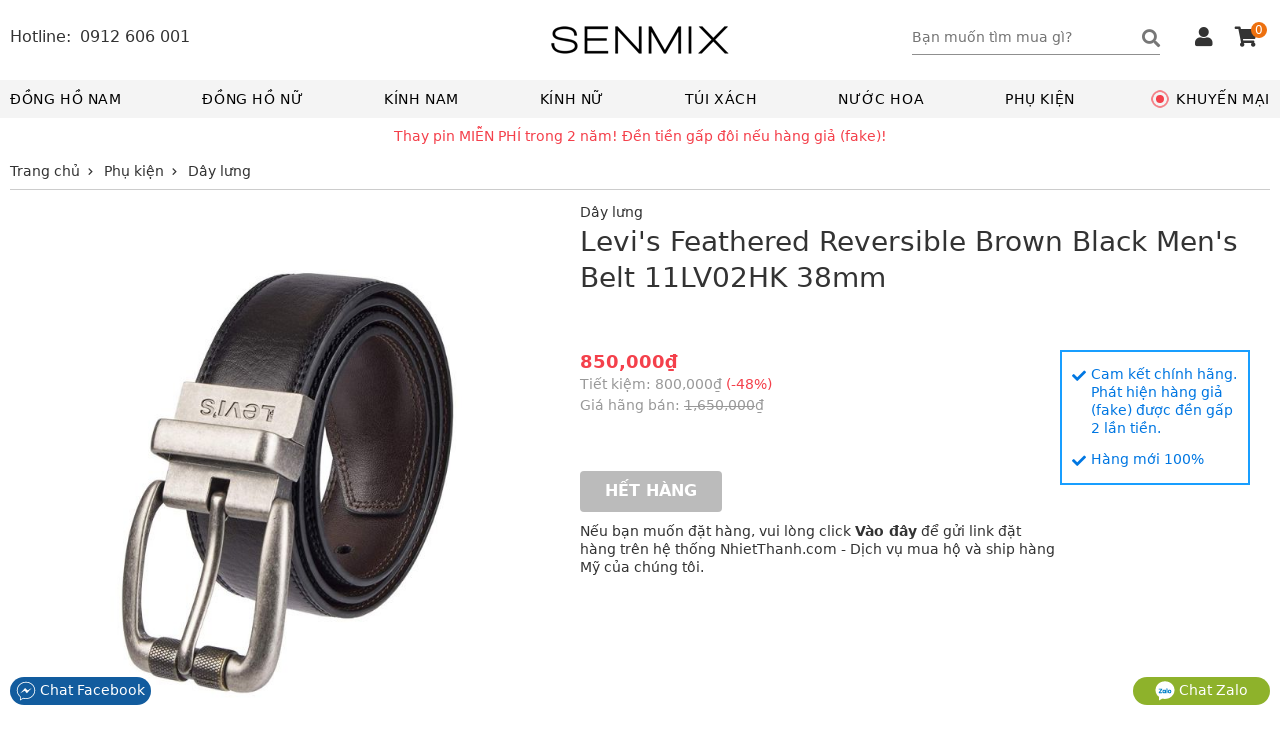

--- FILE ---
content_type: text/html; charset=UTF-8
request_url: https://senmix.com/item/levis-feathered-reversible-brown-black-mens-belt-11lv02hk-38mm.html
body_size: 46179
content:
<!DOCTYPE html>
<html>
<head>
    <!--[if IE 9]>
<meta http-equiv="X-UA-Compatible" content="IE=8" >
<![endif]-->
<!--[if LTE IE 8]> 
<meta http-equiv="X-UA-Compatible" content="IE=edge" />
<![endif]-->
<meta http-equiv="Content-Type" content="text/html; charset=utf-8" />
<meta name="viewport" content="width=device-width, minimum-scale=1.0, maximum-scale=1.0, initial-scale=1.0, user-scalable=no" id="viewport" />
<title>Levi's Feathered Reversible Brown Black Men's Belt 11LV02HK 38mm xách tay chính hãng giá rẻ bảo hành dài - Dây lưng - Senmix</title>
<meta name="description" content="Mua dây lưng Levi's Feathered Reversible Brown Black Men's Belt 11LV02HK 38mm xách tay chính hãng với giá chỉ 850,000VNĐ bảo hành dài tại Senmix, đền gấp 2 nếu hàng giả (fake)" />
<meta name="keywords" content="Dây lưng, Levi's, Feathered Reversible Brown Black Men's Belt 11LV02HK 38mm, xách tay, chính hãng, Senmix, giá rẻ, có hàng sẵn, " />
<meta name="robots" content="INDEX,FOLLOW" />
<link rel="shortcut icon" href="https://senmix.com/favicon.ico" type="image/x-icon" />
<meta property="og:type" content="website" />
<meta property="og:title" content="Levi's Feathered Reversible Brown Black Men's Belt 11LV02HK 38mm xách tay chính hãng giá rẻ bảo hành dài - Dây lưng - Senmix" />
<meta property="og:description" content="Mua dây lưng Levi's Feathered Reversible Brown Black Men's Belt 11LV02HK 38mm xách tay chính hãng với giá chỉ 850,000VNĐ bảo hành dài tại Senmix, đền gấp 2 nếu hàng giả (fake)" />
<meta property="og:site_name" content="Senmix.com" />
<meta property="fb:pages" content="346371922827480" />
<meta property="og:url" content="https://senmix.com/item/levis-feathered-reversible-brown-black-mens-belt-11lv02hk-38mm.html" />
<link rel="canonical" href="https://senmix.com/item/levis-feathered-reversible-brown-black-mens-belt-11lv02hk-38mm.html" />
<meta name="google-site-verification" content="h98Ml0F-bJD_Ta9yMbLWaQl5oTT0FjzrzT8aj-brfBY" />
<meta name="google-site-verification" content="KJt85AtgwNmDFF8OtoLK8jFU4z-qoBiL7O2HWsbA1H8" />
<meta property="product:price:amount" content="850000" />
<meta property="product:price:currency" content="VND" />
<meta property="og:image" content="https://senmix.com/pictures/product/01/68/large/feathered-reversible-brown-black-mens-belt-11lv02hk-38mm_3.jpg" />
<meta property="og:image:alt" content="Levi's Feathered Reversible Brown Black Men's Belt 11LV02HK 38mm" />
<style>body{font-family:-apple-system,system-ui,BlinkMacSystemFont,"segoe ui",Roboto,"helvetica neue",Arial,sans-serif;font-size:14px;line-height:18px;color:#333;margin:0;padding:0}html,body,*{-webkit-box-sizing:border-box;-moz-box-sizing:border-box;-ms-box-sizing:border-box;-o-box-sizing:border-box;box-sizing:border-box}.fa,.fas{font-family:'Font Awesome 5 Free';font-weight:900}.fa,.fas,.far{-moz-osx-font-smoothing:grayscale;-webkit-font-smoothing:antialiased;display:inline-block;font-style:normal;font-variant:normal;text-rendering:auto;line-height:1}.fa-angle-left:before{content:"\f104"}.fa-angle-right:before{content:"\f105"}.fa-arrow-circle-left:before{content:"\f0a8"}.fa-shopping-cart:before{content:"\f07a"}.fa-question-circle:before{content:"\f059"}.fa-check:before{content:"\f00c"}.fa-check-circle:before{content:"\f058"}.fa-check-square:before{content:"\f14a"}.fa-reply:before{content:"\f3e5"}.fa-star:before{content:"\f005"}.fa-caret-down:before{content:"\f0d7"}.fa-square:before{content:"\f0c8"}.fa-bars:before{content:"\f0c9"}.fa-search:before{content:"\f002"}.fa-phone-alt:before{content:"\f879"}.fa-user:before{content:"\f007"}.fa-user-alt:before{content:"\f406"}.fa-user-circle:before{content:"\f2bd"}.fa-shopping-cart:before{content:"\f07a"}.fa-home:before{content:"\f015"}.fa-tag:before{content:"\f02b"}.fa-eye:before{content:"\f06e"}.fa-times:before{content:"\f00d"}.fa-arrow-up:before{content:"\f062"}.fa-clipboard-list:before{content:"\f46d"}.fa-sign-out-alt:before{content:"\f2f5"}.fa-arrow-circle-right:before{content:"\f0a9"}.fa-chevron-left:before{content:"\f053"}.fa-chevron-right:before{content:"\f054"}.fa-angle-double-right:before{content:"\f101"}@font-face{font-family:'Font Awesome 5 Free';font-style:normal;font-weight:400;font-display:swap;src:url("/theme/webfonts/fa-regular-400.eot");src:url("/theme/webfonts/fa-regular-400.eot?#iefix") format("embedded-opentype"),url("/theme/webfonts/fa-regular-400.woff2") format("woff2"),url("/theme/webfonts/fa-regular-400.woff") format("woff"),url("/theme/webfonts/fa-regular-400.ttf") format("truetype"),url("/theme/webfonts/fa-regular-400.svg#fontawesome") format("svg")}.far{font-family:'Font Awesome 5 Free';font-weight:400}@font-face{font-family:'Font Awesome 5 Free';font-style:normal;font-weight:900;font-display:swap;src:url("/theme/webfonts/fa-solid-900.eot");src:url("/theme/webfonts/fa-solid-900.eot?#iefix") format("embedded-opentype"),url("/theme/webfonts/fa-solid-900.woff2") format("woff2"),url("/theme/webfonts/fa-solid-900.woff") format("woff"),url("/theme/webfonts/fa-solid-900.ttf") format("truetype"),url("/theme/webfonts/fa-solid-900.svg#fontawesome") format("svg")}html,body,div,span,h1,h2,h3,h4,h5,h6,p,a,em,img,strong,b,i dl,dt,dd,ol,ul,li,form,label,table,tbody,tfoot,thead,tr,th,td,footer,header{margin:0;padding:0;border:0}p{margin:3px 0;padding:0}a,.text-link{color:#333;text-decoration:none}a:focus{outline:thin dotted}a:active,a:hover{outline:0}h1{line-height:36px}h2{line-height:30px}h4{line-height:26px}h1,h2,h3,strong,b,.bold{font-weight:600}img{border:0;-ms-interpolation-mode:bicubic;vertical-align:middle;max-width:100%;max-height:100%}form{margin:0}button,input,select,textarea{font-size:100%;margin:0;vertical-align:baseline;font-family:-apple-system,system-ui,BlinkMacSystemFont,"segoe ui",Roboto,"helvetica neue",Arial,sans-serif}button,input{line-height:normal}button:focus,button:active,input:active{outline:0}button,select{text-transform:none}button,input[type="button"],input[type="submit"]{-webkit-appearance:button;cursor:pointer}table{border-collapse:collapse;border-spacing:0}input[type="text"],input[type="password"]{padding:6px 10px 8px;line-height:22px;border:1px solid #e0e0e0;border-radius:4px}input[type="number"]{padding:6px 10px 8px;line-height:22px;border:1px solid #e0e0e0}input[type="text"]:focus,input[type="number"]:focus{outline:0}html,button,input,select,textarea{color:#333}ol,ul,li{list-style:none}b,.bold{font-weight:600}.error{color:#f4404b}.color_link,.color_link a{color:#0077e2}.hidden,.loading,.hide_small,.show_mb,.fa.show_mb,.fas.show_mb,.show_tiny{display:none}.overlay{position:fixed;z-index:9998;width:100%;height:100%;left:0;top:0;background-color:rgba(0,0,0,0.7);opacity:1;-webkit-transition:-webkit-transform 300ms ease;-moz-transition:-moz-transform 300ms ease;transition:transform 300ms ease;display:none}.pointer{cursor:pointer}.underline{text-decoration:underline}.tooltip{position:relative}.tooltip .tooltiptext{visibility:hidden;background-color:#fff;color:#333;text-align:center;padding:5px;border-radius:4px;position:absolute;z-index:1;top:25px;margin-left:-96px;width:186px;-webkit-box-shadow:0 0 8px 0 rgba(156,154,156,1);-moz-box-shadow:0 0 8px 0 rgba(156,154,156,1);box-shadow:0 0 8px 0 rgba(156,154,156,1)}.tooltip:hover .tooltiptext{visibility:visible}.btn{border:0;background-color:#0b84f1;padding:9px 25px 10px;color:#fff;text-transform:uppercase;font-weight:bold;font-size:16px;line-height:22px;display:inline-block;border-radius:4px}.btn_disable{background-color:#bbb;cursor:default}.btn_black{background-color:#444}.btn_buy{background-color:#f4404b;padding:11px 25px 13px;font-size:18px;line-height:24px}.btn_buy:hover{background-color:#c00}.btn_buy .fa{font-size:18px;margin-right:10px}.toggle_box{height:auto;max-height:0;overflow:hidden;padding:0;transition:max-height .1s ease-in;-webkit-transition:max-height .1s ease-in;-moz-transition:max-height .1s ease-in}.sen_expand.expanded .toggle_box{max-height:1000px}span[class^="label_"]{font-size:13px;padding:4px 7px 5px;border-radius:2px}span.label_normal{padding:4px 0 5px}.label_info{background-color:#17a2b8;color:#fff}.label_success{background-color:#28a745;color:#fff}.label_cancel{background-color:#6c757d;color:#fff}.box_shadow{-webkit-box-shadow:0 5px 5px 0 rgba(156,154,156,1);-moz-box-shadow:0 5px 5px 0 rgba(156,154,156,1);box-shadow:0 5px 5px 0 rgba(156,154,156,1)}.owl-carousel .owl-stage{margin:0 auto}.owl-theme .owl-nav{width:100%;margin:0}.owl-carousel .owl-nav button.owl-prev,.owl-carousel .owl-nav button.owl-next{position:absolute;top:0;margin:0;z-index:3}.owl-carousel .owl-nav button.owl-next{right:0}.owl-carousel .owl-nav button.owl-prev{left:0}.owl-carousel .owl-nav button.owl-prev i,.owl-carousel .owl-nav button.owl-next i{font-size:24px}.nav_inside.owl-carousel .owl-nav button.owl-next,.nav_inside.owl-carousel .owl-nav button.owl-prev{padding:4px;background:rgba(0,0,0,.3);color:#fff;display:none}.nav_inside.owl-carousel:hover .owl-nav button.owl-next,.nav_inside.owl-carousel:hover .owl-nav button.owl-prev{display:block}#list_brand_logo.owl-carousel .owl-item img{max-height:53px}#page{padding-bottom:10px}#header,#page,#header_top{float:left;width:100%}.header_msg{padding:6px 0;background-color:#fff;text-align:center;color:#f4404b;float:left;width:100%}#header_top{background:#fff;height:80px}.block_fit,#container{max-width:1440px;margin:0 auto;clear:both;display:block}.block_padding{padding-left:0;padding-right:0}#container{padding:0;background-color:#fff;overflow:hidden}.block_white{padding:10px;background-color:#fff}.header_left{float:left}.header_right{float:right;margin-top:12px}.logo_top{max-width:200px;position:absolute;left:50%;top:15px;margin-left:-100px}.logo_top img{max-height:80px}.box_search{float:left;margin:10px 20px}.keyword{float:left;background-color:#fff;padding:0 5px;position:relative}.keyword form{border-bottom:1px solid #8f8f8f}.keyword input{width:230px;height:32px;border:0;padding:6px 3px 8px 0;border-radius:0}.keyword .fa{font-size:18px;float:right;color:#777;padding:7px 0 7px 0;cursor:pointer}#click_submit{padding:0;margin:0;background:0;border:0;display:contents}#search_result{position:absolute;background-color:#fff;border:1px solid #ccc;width:768px;right:0;display:none;z-index:199;margin-top:-1px}.result_box{padding:10px}#search_result .list_horizontal .row{height:220px;width:25%;padding-left:0;padding-right:25px}#search_result .list_horizontal .row a:hover{border-color:#fff}#search_result .list_horizontal .row a:hover .product_name{text-decoration:underline}#search_result .row:nth-of-type(5),#search_result .row:nth-of-type(6),#search_result .row:nth-of-type(7),#search_result .row:nth-of-type(8){margin-bottom:0}#search_result .row .info_name img{max-height:140px;max-width:140px}#search_result .row .note_quantity{display:none}.view_all_result{display:inline-block;width:100%;text-align:center;margin:10px 0}.view_all_result a{border-bottom:1px solid #ddd;padding:0 3px 3px}.suggest_close{position:absolute;right:3px;top:5px;padding:2px 6px;font-size:18px;color:#888;cursor:pointer;z-index:200}.box_support{float:right;width:auto;margin-top:15px}.box_support *{color:#333}.box_hotline{float:left;padding-right:20px;margin-top:28px}.box_hotline .fa{font-size:16px !important}.box_hotline span{font-size:16px}.box_hotline_mb{float:left}.box_account{float:left;margin:0;padding:0 10px 17px}.menu_account .box_account .pointer{color:#fff;display:block;overflow:hidden}.menu_account .box_account .pointer .fa-user-circle{float:left;font-size:24px;margin:12px 10px 0 1px}.menu_account .box_account .pointer .fa-angle-right{float:right;margin-top:16px}.has_logged{position:relative;cursor:pointer}.drop_header{position:absolute;top:27px;right:0;background-color:#fff;width:100%;z-index:120;border:1px solid #ddd;border-top:0;display:none;-webkit-box-shadow:0 5px 5px 0 rgba(156,154,156,1);-moz-box-shadow:0 5px 5px 0 rgba(156,154,156,1);box-shadow:0 5px 5px 0 rgba(156,154,156,1)}.drop_header li{border-bottom:1px solid #d5d5d5;text-align:center}.drop_header li:hover{background-color:#f9f9f9}.drop_header li *{color:#333}.drop_header li a{padding:8px 0;display:inline-block;width:100%}.drop_header li:last-child{border-bottom:0}.drop_hover:hover .drop_header{display:block}.cart_header{float:right;margin:0 10px;border:0;padding:0;position:relative}.box_support .fa{font-size:20px;margin-right:2px}.cart_header .cart_amount{position:absolute;right:-7px;top:-5px;padding:0 4px;border-radius:8px;background-color:#ed700e;color:#fff;font-size:12px;line-height:16px}#header_bottom{float:left;width:100%;background:#fff}#header_bottom .block_fit{position:relative;background-color:#f4f4f4}.main_category{float:left;width:100%;padding:0}.group_top_menu{float:left;padding:0 10px;background-color:#f4f4f4}.group_top_menu li{float:left;padding:10px}.group_top_menu li i{width:20px;margin-top:-3px}.group_top_menu a,.cart_header a{color:#fff}.category_menu{float:left;width:100%}.sen_popup{background-color:#fff;border:medium none;color:#333;font-size:14px;padding:0;position:fixed;text-align:center;left:50%;top:25%;z-index:9999;display:none;margin-left:-240px;border-radius:4px}.sen_popup .sen_popup_container{background-color:#fff;border:4px solid #ccc;margin:0 auto;text-align:left;width:600px;min-height:200px;border-radius:4px}.sen_popup h3{background-color:#ccc;color:#000;padding:8px 8px 12px;margin-bottom:13px;text-align:center;font-size:16px;line-height:22px;font-weight:normal;text-transform:uppercase;position:relative}.sen_popup h3 i{position:absolute;cursor:pointer;right:12px;top:10px}.form_account ul li{display:inline-block;width:100%;padding:0 10px}.form_account ul li.li_input{margin-top:7px}.form_account ul li.error{margin-bottom:15px}.form_account li label{display:inline-block;width:30%;text-align:right;padding-right:7px;margin-top:7px}.form_account li .input_login{padding:5px 7px;border-radius:0;width:50%;border-color:#ccc}.form_account li input[type="checkbox"]{position:relative;top:2px}.form_account li .loading{margin-left:5px}.form_account .btn_form{margin:0 0 25px;border:1px solid #000}#nav{position:relative;float:left;width:100%}#nav>li{display:inline-block;margin-right:7%}#nav>li.sub_lastchild{margin-right:0}#nav>li .main_cate{line-height:18px;padding:10px 0;text-transform:uppercase;font-size:14px;display:inline-block;color:#000;letter-spacing:.6px;position:relative}#nav>li.has_submenu .main_cate:after{width:100%;height:2px;content:" ";background-color:#000;visibility:hidden;display:block;position:absolute;bottom:1px}#nav>li.has_submenu:hover .main_cate:after{visibility:visible}#nav>li.has_submenu .fa-plus{float:right;padding:7px;margin-top:3px;font-size:13px;color:#777;cursor:pointer}#nav>li.no_submenu{float:right;margin-right:0}#nav>li.no_submenu .main_cate{padding:10px 10px 10px 20px}#dot{width:8px;height:8px;background-color:#f4404b;border-radius:100%;position:absolute;left:0;top:50%;margin-top:-4px;display:block}#dot .ping{border:1px solid #f4404b;width:10px;height:10px;opacity:1;border-radius:100%;-webkit-animation-duration:1.25s;animation-duration:1.25s;-webkit-animation-name:sonar;animation-name:sonar;-webkit-animation-iteration-count:infinite;animation-iteration-count:infinite;-webkit-animation-timing-function:linear;animation-timing-function:linear;display:block;margin:-1px 0 0 -1px}@-webkit-keyframes sonar{0%{opacity:1;-webkit-transform:scale(1);transform:scale(1)}100%{-webkit-transform:scale(3);transform:scale(3);opacity:0}}@keyframes sonar{0%{opacity:1;-webkit-transform:scale(1);transform:scale(1)}100%{-webkit-transform:scale(3);transform:scale(3);opacity:0}}#nav>li:first-child{margin-left:0}#nav>li:first-child .main_cate{margin-left:10px}.box_submenu{position:absolute;background:#fff;width:100%;left:0;top:38px;padding:0;z-index:98;height:auto;max-height:0;overflow:hidden;transition:max-height .05s ease-in;border-right:1px solid #ccc;border-left:1px solid #ccc;-webkit-box-shadow:0 5px 5px 0 rgba(156,154,156,1);-moz-box-shadow:0 5px 5px 0 rgba(156,154,156,1);box-shadow:0 5px 5px 0 rgba(156,154,156,1)}.desktop #nav>li.has_submenu:hover .box_submenu{height:320px;max-height:320px;border-bottom:1px solid #ccc}.list_cate{float:left;padding:10px}.block_sub{float:left;padding-right:20px}.block_sub h2{font-size:14px;color:#555;margin-bottom:7px}.block_sub .fa-caret-down{float:right;margin-top:2px;color:#777;cursor:pointer}.list_cate ul>li{margin-bottom:3px}.block_brand{width:400px}.cat-3 .block_brand,.cat-4 .block_brand{width:220px}.block_brand ul,.block_type ul{float:left;width:50%}.block_brand h2,.block_brand .group_box{display:inline-block;width:100%}.cat-3 .block_brand ul,.cat-4 .block_brand ul,.cat-5 .block_type ul{width:100%}.view_more_cate{margin-top:10px}ul.ul_first{padding-right:20px}.block_sub ul li a{line-height:22px;letter-spacing:.2px}.block_sub ul li a:hover{text-decoration:underline}.block_type{width:450px}.cat- .block_type,.cat-4 .block_type{width:300px}.cat-5 .block_type,.cat-7 .block_type{width:200px}.block_price{width:210px;padding:0 0 0 20px}.block_banner{float:right;width:200px}.block_banner img{max-height:282px}.block_banner a:last-child{margin-top:11px;display:inline-block}.cat-1 .block_banner img,.cat-2 .block_banner img{width:200px}.cat-3 .block_banner a:last-child,.cat-4 .block_banner a:last-child,.cat-5 .block_banner a:last-child{margin-top:12px}.cat-3 .block_banner,.cat-4 .block_banner,.cat-5 .block_banner,.cat-6 .block_banner,.cat-7 .block_banner,.cat-8 .block_banner{width:500px}.cat-3 .block_banner img,.cat-4 .block_banner img,.cat-5 .block_banner img{width:100%}.cat-3 .block_price,.cat-4 .block_price,.cat-5 .block_price{width:160px}.toggle_panel{float:left;margin-top:10px;margin-right:30px;cursor:pointer}.toggle_panel .fa{font-size:28px}.menu_account{background-color:#0b84f1;float:left;width:100%;padding:10px}.account_title{float:left}.not_logged .account_title p:first-child{font-weight:bold;margin-bottom:6px}.not_logged .account_title p:last-child{font-size:11px;margin-bottom:2px}.has_logged .account_title p{margin:10px 0 12px;font-weight:600}.group_support{float:left;width:100%;padding:10px;border-top:1px solid #eee}.group_support li p{text-transform:uppercase;margin-bottom:7px}.group_support li b{color:#333;margin-left:5px}#nav_bar{clear:both;height:36px;overflow:hidden}.home_page #nav_bar{display:none}#nav_bar ul{border-bottom:1px solid #ccc}.breadcrumb ul li{display:inline-block}.breadcrumb li a{display:block;text-decoration:none;position:relative;height:35px;line-height:34px;padding:0 7px 0 0;text-align:left;margin-right:0}.breadcrumb li:last-child a{padding-right:0;margin-right:0}.breadcrumb ul li.product strong{font-weight:normal}.breadcrumb li a:after{content:"\f054";font-family:'Font Awesome 5 Free';font-weight:900;-moz-osx-font-smoothing:grayscale;-webkit-font-smoothing:antialiased;display:inline-block;font-style:normal;font-variant:normal;text-rendering:auto;line-height:1;font-size:8px;margin-left:8px;position:relative;top:-1px}.breadcrumb li:last-child a:after{display:none}#footer{max-width:1440px;margin:0 auto;clear:both}.footer_top{float:left;width:100%;border-top:1px solid #e1e1e1;padding-top:5px;margin-top:15px}.group_link{float:left;padding-right:20px}.group_1{width:17%}.group_2{width:20%}.group_3{width:27%;border:0}.group_4{width:15%;padding-right:0}.group_5{width:20%;padding-right:0}.group_link h5{font-size:14px;font-weight:600;text-transform:uppercase;margin:10px 0}.group_link li{margin-bottom:5px}.footer_bottom{float:left;width:100%;padding-top:10px;margin-top:10px;border-top:1px solid #e1e1e1;padding-bottom:40px}.footer_bottom .brand_info{color:#777;font-size:13px;margin-top:7px}.out_of_stock .footer_bottom{padding-bottom:0}.footer_info{float:left;width:100%;position:relative;z-index:99999}.footer_info h4{padding:10px;margin:5px 0;border-top:1px solid #fff;border-bottom:1px solid #fff}.footer_info p{padding:0 10px}.author_info{float:left;width:60%}.certi_logo{position:absolute;left:60%}#back_top{position:fixed;bottom:50px;right:30px;width:40px;height:40px;text-align:center;border-radius:4px;background-color:#fdd504;opacity:.7;cursor:pointer;display:none;z-index:100}#back_top:hover{opacity:1}#back_top i{font-size:20px;margin-top:9px}.footer_contact{position:fixed;width:100%;padding:0 10px;bottom:15px;left:0;z-index:99999}.footer_contact button{border-radius:20px;padding:4px 6px;color:#fff;display:block;border:0}.footer_contact button.chat_zalo{float:right;background:#8eb22b;padding:4px 22px}.footer_contact button.chat_face{float:left;background:#125c9e}.footer_contact a{color:#fff;text-transform:none;line-height:0}.block_home{float:left;width:100%;margin-top:0}.top_banner{width:100%;height:400px}.box_banner_home{text-align:center}.box_banner_home img{width:100%;max-width:1440px}#banner_home button.owl-prev{left:10px}#banner_home button.owl-next{right:10px}#banner_home button.owl-prev,#banner_home button.owl-next{top:42%;padding:12px 16px !important}.block_title{font-weight:600;text-transform:uppercase;font-size:16px;line-height:24px;color:#000;margin:15px 0 10px}.block_title .fas{float:right;padding:1px 2px;border:1px solid #ccc;cursor:pointer;color:#777}.block_title:hover .fas{border-color:#777;color:#333}.sen_expand .block_title{border-bottom:1px solid #ccc}.sen_expand .block_title:hover{border-color:#888}.expanded .block_title .fa-chevron-down:before{content:"\f077"}.home_title .block_title{font-size:20px;line-height:34px;text-align:center;font-weight:600}.home_page .hot_today .block_title{margin-bottom:20px}.home_page .owl-theme .owl-nav{margin:0}.group_top_sell{background-color:#fff;padding:15px;margin-top:0}.group_top_sell .group_home{text-align:center;display:inline-block;width:100%}.top_sell{float:left;width:12.5%;background-color:#fff;margin:0 0 15px;padding:10px 25px}.group_top_sell .list_parent{margin-top:30px}.group_top_sell .list_parent .top_sell{float:unset;display:inline-block}.top_sell .bound_radius{background-color:#f7f7f7;border-radius:50%}.top_sell .bound_radius:hover{background-color:#e7e7e7}.top_sell .bound_radius a{display:block;overflow:hidden;width:100%;height:100%;text-align:center}.top_sell h2{color:#333;font-size:14px;line-height:20px;font-weight:600;float:left;width:100%;margin:15px 0;overflow:hidden}.top_sell img{width:100%;margin-bottom:-1px}.sale_today{background-color:#f4f4f4;padding:15px 25px 25px}.sale_today .list_item{padding:15px;background-color:#fff;border-radius:5px}.list_item{display:inline-block;width:100%}.row{float:left;height:296px;margin-bottom:20px}.row a{display:block;overflow:hidden;height:100%;padding:4px}.row .info_name{float:left;width:100%;text-align:center;position:relative}.row .info_name img{width:100%;height:100%;max-height:180px;max-width:180px}.row .info_name .product_name{text-align:left;line-height:20px;height:42px;overflow:hidden;margin-top:7px}.row .info_price{float:left;width:100%;position:relative}.row .price_tag{color:#888;text-decoration:line-through;font-size:13px}.row .percent_discount{position:absolute;right:10px;top:3px;color:#777}.row .percent_discount.big_sale{padding:2px 5px 4px;background-color:#f4404b;color:#fff;top:1px}.row .note_quantity{clear:both;text-align:center;color:#f4404b;font-size:13px}.row .sale_all{text-transform:uppercase;background-color:rgba(255,255,255,0.8);color:#f4404b;position:absolute;left:0;bottom:50px;padding:2px;z-index:3;margin:0;line-height:14px}.list_horizontal .row{width:20%}.list_horizontal .row a{border:2px solid #fff}.list_horizontal .row a:hover{border-color:#e5e5e5}.list_vertical .row{width:100%}.box_recommend .row{padding:0 10%}.view_more_sale{clear:both;text-align:center;margin-bottom:10px}.view_more_sale a{padding:5px 50px 6px;border:1px solid #424d5d;background-color:#424d5d;border-radius:5px;color:#fff;text-transform:uppercase;font-weight:600}.hot_today{background-color:#fff;padding:0 10px 15px;border-radius:5px;margin-top:40px}.top_listing{float:left;width:100%;padding-top:15px;padding-bottom:5px;background-color:#fff}.relate_keyword{margin-bottom:15px;padding-bottom:10px;border-bottom:1px solid #ddd}.relate_keyword span{margin-right:5px;float:left}.link_relate a{color:#0077e2;display:inline-block;white-space:nowrap;text-overflow:ellipsis;overflow:hidden;margin-right:30px}.link_relate a:hover{color:#333}.link_relate a:last-child{margin-right:0}.relate_keyword a{margin-right:30px}.box_logo{clear:both;float:left;width:100%;height:76px}.box_logo .owl-carousel .owl-nav{position:absolute;height:28px;margin:0;top:50%;margin-top:-16px}.box_logo .owl-carousel .owl-nav button.owl-next i,.box_logo .owl-carousel .owl-nav button.owl-prev i{font-size:18px}#list_brand_logo a{border:1px solid #ccc;display:inline-block;padding:3px}.listing_info{clear:both;float:left;width:100%;border-bottom:1.5px solid #0b84f1;margin:0;padding-bottom:4px}.listing_title{float:left}h1.title_page{font-size:18px;line-height:24px;font-weight:600;color:#0077e2}h1.title_page.upper{text-transform:uppercase;margin-top:2px}h1.title_page_sale{font-size:22px;line-height:34px;font-weight:600;text-align:center}.box_sort{float:right}.box_sort a{text-transform:uppercase;margin-left:30px;padding-bottom:9px;position:relative}.box_sort a:first-child{margin-left:0}.box_sort a:hover,.box_sort a.active{color:#0077e2}.box_sort a.active:after{width:0;height:0;border-left:7px solid transparent;border-right:7px solid transparent;border-bottom:5px solid #2f9cff;content:" ";position:absolute;left:38%;z-index:1;top:21px}.main_listing{float:left;width:100%;background-color:#fff}.filter_attribute{float:left;width:100%;margin-bottom:25px}.filter_title{float:left;width:100%;display:none}.filter_clear{float:left;width:100%;margin-top:5px}.filter_clear li{display:inline-block}.filter_clear li a{padding:5px 10px;background-color:#f4f5f6;display:inline-block}.filter_clear li a span{margin-left:7px;color:#999}.filter_clear li a:hover{background-color:#e6e7e8}.filter_clear li.clear_all a{border:1px solid #ccc;padding:4px 9px}.group_att{float:left;position:relative}.att_name{padding:8px 20px;cursor:pointer;display:inline-block;border:1px solid #fff;border-bottom:0}.att_name .fas{margin-left:5px}.att_list{position:absolute;background:#f6f6f6;border:1px solid #ccc;padding:8px;width:220px !important;display:none;z-index:9}.att_list .quick_search{padding:3px 5px;border-radius:0;width:202px;margin-bottom:5px}.gn_style .att_list,.gn_price .att_list{right:0}.att_list li a{width:100%;padding:5px 0;display:inline-block}.att_list li a i{margin-right:5px}.group_att.actived .att_list{display:block}.group_att.actived .att_name{background:#f6f6f6;border-color:#ccc}.group_att.actived .att_name .fas{position:relative;top:3px}.group_att.actived .att_name .fas:before{content:"\f0de"}.no_result{margin:100px 0 125px;font-size:16px}.page_bar{clear:both;width:100%;text-align:right;display:inline-block;padding:10px;background-color:#f4f4f4}.page_bar ul{float:right}.page_bar li{display:inline-block;padding:0 5px}.page_bar li.normal_page a{width:25px;height:25px;border-radius:50%;display:inline-block;line-height:24px;text-align:center}.page_bar li.current_page span{width:25px;height:25px;border-radius:50%;display:inline-block;line-height:24px;text-align:center;background-color:#0b84f1;color:#fff}.page_bar li.normal_page a:hover{background-color:#c1e7ff}.page_bar li.first_page a,.page_bar li.last_page a{width:26px;height:26px;border-radius:50%;display:inline-block;text-align:center;background-color:#fff;border:1px solid #ccc;position:relative;top:1px}.page_bar li.first_page .fa,.page_bar li.last_page .fa{font-size:16px;line-height:24px}.page_bar li.first_page .fa:before{margin-left:-2px}.page_bar li.last_page .fa:before{margin-right:-2px}.block_links{padding:10px 10px 7px;text-align:center}.page_detail_content{display:inline-block}.main_detail{float:left;width:100%;padding-top:10px;padding-bottom:15px;margin-bottom:25px;background-color:#fff;position:relative}.gallery{float:left;width:550px;position:relative;z-index:2;margin-top:7px}.gallery img{cursor:pointer}.MagicSlides{width:100%;min-height:355px}#MagicToolboxSelectors a img{padding:3px;border:1px solid #ddd}.main_info{position:absolute;padding-left:570px;z-index:3}.detail_main_info{float:left;width:calc(100% - 570px);padding-left:20px;margin-top:150px}.main_info p{font-size:14px}.main_info h1{font-weight:normal;margin-bottom:10px;text-transform:capitalize}.hot_sale{text-transform:uppercase;background-color:rgba(255,255,255,0.6);color:#f4404b;position:absolute;left:0;top:5px;padding:5px 10px 7px;z-index:3;margin:0}.rating_info span i{color:#ffc120;font-size:16px}.brand_info span:last-child{margin-left:30px}.price_info{position:relative;float:left;width:calc(100% - 190px)}.price_main strong{color:#f4404b;font-size:18px}.price_main span{display:inherit;margin-bottom:3px;margin-top:-20px}.price_save span{color:#f4404b}p.price_tag,.price_save,.price_normal{color:#999}p.price_tag span,.price_normal span{text-decoration:line-through}.block_add_cart,.block_out_stock{display:inline-block;margin-top:33px}.block_out_stock p{margin-top:10px}.block_out_stock p a{font-weight:600}.count_viewing{float:right;width:calc(100% - 190px);margin-top:45px}.notice_ship{padding-left:35px;margin-top:10px}.notice_ship i{margin-left:5px;cursor:pointer}.notice_ship label{position:absolute;font-size:13px;z-index:1;border:0;left:112px;top:-2px;background-color:#fdd22f;padding:2px 5px 5px;color:#fff}.box_guarant{float:right;width:190px}.box_guarant ul{border:2px solid #189eff;padding:15px 10px;color:#0077e2}.box_guarant li{margin-bottom:15px;display:flex}.box_guarant li:last-child{margin-bottom:0}.box_guarant li span{margin-top:-2px}.box_guarant li .fa-check{float:left;margin-right:5px;margin-top:2px}.box_guarant li .fa-question-circle{margin-left:5px;margin-top:2px;cursor:pointer}.social_button{text-align:center;margin-top:10px}.box_series{float:left;width:100%;padding:0;margin-top:50px}.box_series p{margin-bottom:5px}.box_series div a{display:inline-block;padding:5px;border:1px solid #eee;margin-right:10px;margin-top:10px}.box_series div a:hover{border-color:#999}.box_series img{width:75px;max-width:75px;max-height:75px}.box_series .owl-carousel{display:block}.group_description{float:left;width:73%}.block_detail .home_title h2{margin-bottom:10px}.attr_group{float:left;width:50%;padding-right:2%;margin-bottom:20px}.attr_group.even{float:right}.attr_group:last-child{width:100%}.attr_group h3{font-weight:normal;border-bottom:2px solid #555;line-height:22px;text-transform:uppercase}.attr_list li{float:left;width:100%;padding:7px 0;border-bottom:1px solid #eee}.attr_list li label{float:left;width:46%}.attr_list li label span{visibility:hidden;margin:0 5px 0 2px;font-weight:bold}.attr_list li div{float:left;width:54%}.block_content{padding:0 15px;background-color:#fff;border-radius:4px;margin-bottom:25px;display:inline-block;width:100%}.detail_bottom .block_content *{font-family:-apple-system,system-ui,BlinkMacSystemFont,"segoe ui",Roboto,"helvetica neue",Arial,sans-serif;font-size:14px;line-height:20px;color:#333}.detail_bottom .block_content ul li{list-style:inside}.detail_bottom .block_content a{color:#333}.attr_list a{color:#0077e2}.group_description .block_content p{line-height:22px;margin:12px 0}.detail_shipping .block_content div{margin:15px 0 25px}.block_content p:first-child{margin-top:0}.detail_shipping .block_content div.tbl_shipping{margin-top:5px}.detail_shipping .block_content h4{font-weight:600}.detail_shipping table th{font-weight:normal;text-transform:uppercase;text-align:left;padding:6px 0;border-bottom:1px solid #555}.detail_shipping table td{padding:6px 0;border-bottom:1px solid #c3cbd5;vertical-align:top}.tbl_shipping table{width:80%}.block_right{float:right;width:27%;padding-left:15px}.block_right .block_title{text-align:center}.box_recommend{display:inline-block;background-color:#fff;border-radius:4px;padding-top:20px}.btn_form{border:0;background-color:#1e212e;padding:9px 30px;color:#fff;font-size:14px;border-radius:4px}.qa_form_reply input{padding:5px 8px;width:50%}.qa_form_reply .btn_form{padding:8px 15px}.block_review{float:left;width:100%}.block_review .block_content{padding:0}.review_top{display:inline-block;width:100%;height:170px;border-bottom:1px solid #ddd}.rate_avg{float:left;width:30%;height:100%;text-align:center;padding:15px;border-right:1px solid #ddd}.rate_avg h4{font-size:18px;font-weight:normal;margin-bottom:15px;line-height:24px}.rate_avg .rate_score{font-size:46px;color:#f4404b;line-height:50px}.rate_avg .rating_info span i{font-size:20px}.rate_avg .rate_count{font-size:14px;color:#888;margin-top:8px}.rate_detail{float:left;width:45%;height:100%;padding:20px 95px;font-size:14px;border-right:1px solid #ddd}.rate_detail li{margin-bottom:10px}.rate_detail li:last-child{margin-bottom:0}.rate_detail .stt_score{width:40px;display:inline-block}.rate_detail .stt_score i{margin-left:7px;font-size:16px}.rate_detail .score_bar{display:inline-block;width:70%;height:10px;margin-right:10px;background-color:#f4f4f4;border-radius:10px}.rate_detail .score_bar div{float:left;height:100%;background-color:#23b445;border-radius:10px 0 0 10px}.rate_detail .percent_score{display:inline-block}.write_review{float:left;width:23%;height:100%;text-align:center}.write_review h4{font-weight:normal;font-size:14px;margin-top:50px;margin-bottom:15px}.review_bottom{padding:15px}.sort_review{margin-bottom:25px}.sort_review p a{margin-left:20px;color:#333}.review_list>ul>li{margin-top:15px;padding-bottom:10px;border-bottom:1px dotted #e6e6e6}.review_list>ul>li:last-child{border:0}.person_info{float:left;width:200px;text-align:center}.person_info div span{width:80px;height:80px;display:inline-block;line-height:80px;font-size:24px;background-color:#e6e6e6;border-radius:50%;color:#888}.person_info .pname{font-weight:bold;margin:10px 0 5px}.person_info .time_rate{font-size:13px}.rate_content{padding-left:220px}.rating_info span:last-child{font-size:14px}.review_list .rating_info span:last-child{margin-left:10px}.rate_verified{color:#23b445}.rate_verified i{margin-right:10px}.rate_text{margin:10px 0}.img_rate img{max-width:200px;max-height:100px}.reply_rate{margin:10px 0 0;color:#333}.reply_rate label{cursor:pointer}.reply_rate label i{margin-right:5px}.list_reply li{min-height:50px;margin-top:15px}.list_reply .person_info{width:70px}.list_reply .person_info div span{width:50px;height:50px;font-size:16px;line-height:50px}.list_reply .person_info img{width:50px;height:50px;border-radius:50%}.reply_sub{padding-left:70px;font-size:13px;line-height:16px}.more_view_cate{text-align:center;font-size:24px;font-weight:600;margin-top:20px}.checkout_page .box_search,.checkout_page.desktop #header_bottom{display:none}.checkout_page.mobile #header_top{height:52px}.checkout_page .top_listing{padding:15px 15px 5px}.checkout_box{float:left;width:100%}.list_cart{padding:10px 15px 0;background-color:#fff}.list_cart li{display:inline-block;width:100%}.list_cart li div[class^="col_"]{float:left}.list_cart .col_1{width:11%}.list_cart .col_2{width:54%;padding:0 30px}.list_cart .col_3{width:15%}.list_cart .col_4{width:12%}.list_cart .col_5{width:8%}.list_cart li.li_head{padding:8px 10px;background-color:#f4f4f4;font-weight:600}.list_cart li.cart_item{margin-top:5px;padding-bottom:5px;border-bottom:1px solid #e2e2e2}.list_cart li.cart_item .col_1 img{width:100%;max-width:60px;max-height:60px}.list_cart li.cart_item .col_2 .item_name{font-weight:normal;line-height:20px;font-size:14px}.list_cart li.cart_item .col_2,.list_cart li.cart_item .col_3,.list_cart li.cart_item .col_4,.list_cart li.cart_item .col_5{padding-top:16px}.list_cart li.cart_item .col_4 input{padding:0 5px 2px;width:47px;margin-left:2px}.list_cart li.li_bottom{padding:6px 10px 12px;border-bottom:1px solid #c3cbd5;margin-bottom:10px}.list_cart li.li_bottom label{float:left;color:#f4404b;cursor:pointer}.list_cart li.li_bottom a{float:right;color:#333}.cart_item .price_save{display:inherit;text-decoration:line-through;font-size:13px;margin-top:-8px}.form_checkout{display:inline-block;width:100%;position:relative;background-color:#fff;padding:0 15px 15px}.form_info{float:left;width:65%;padding:15px;background-color:#f4f4f4;position:relative}.form_info li{display:inline-block;width:100%;margin-bottom:15px}.form_info li.title_form h3{line-height:22px;margin-bottom:5px;font-weight:600}.form_info li .cus_info{float:left;width:34%;padding-right:15px}.form_info li .cus_info:last-child{padding-right:0;width:32%}.form_info label{display:inline-block;width:100%;margin-bottom:5px;font-weight:600}.form_info li input[type="text"]{width:100%}.form_info li .add_note{float:left;width:66%}.form_info li .add_voucher{float:right;width:34%;padding-left:15px}.form_info li .add_voucher input[type="text"]{float:left;width:60%}.form_info li .add_voucher .btn{font-size:14px;text-transform:none;padding:7px 9px 9px;float:right;color:#fff;background-color:#4f77b2;font-weight:normal}#li_error_voucher{display:none;text-align:right;position:absolute;right:15px;width:auto;margin-bottom:0;bottom:9px}.form_summary{float:right;width:35%;padding-left:15px}.form_ammount td{padding:0 0 10px}.form_ammount td:last-child{text-align:right}.form_ammount .td_pay td{border-top:1px solid #c3cbd5;font-size:16px;line-height:22px;padding-top:10px}.form_submit{position:absolute;bottom:15px;right:15px;width:35%;padding-left:25px;text-align:center}.form_submit li .btn{width:100%;padding:11px 12px 13px;font-size:18px;line-height:24px}.form_submit .note_submit{padding:5px 10px;border:1px solid #c3cbd5;margin-top:10px;border-radius:4px}.cart_empty{padding:70px 15px;background-color:#fff;text-align:center}.cart_empty h1,.cart_empty h2{font-weight:normal;margin-bottom:15px}.collection_home{margin:30px 0}.collection_home .home_title h2{margin-bottom:0}.collection_home .home_title p{margin-bottom:20px;margin-top:0;text-align:center}.collection_home .home_title p .fas{float:none;font-size:12px}.collection_home .home_title a{color:#0077e2}.collection_left{float:left;width:48%;margin-right:2%}.collection_right{float:right;width:50%;margin-right:0}.collection_left .item_coll{width:100%;margin-right:0}.collection_left .item_coll:first-child{margin-bottom:20px}.collection_right .item_coll{float:left;width:48%;margin-right:4%;margin-bottom:7.5%}.item_coll>h3{margin:10px 0 5px;text-transform:uppercase;line-height:24px;max-height:24px;overflow:hidden}.item_coll p{max-height:38px;overflow:hidden}.collection_top{float:left;width:100%;margin:30px 0 50px}.collection_top .item_coll{float:left;width:48%}.collection_top .item_coll:first-child{margin-right:4%}.collection_bottom{float:left;width:100%}.collection_bottom .item_coll{float:left;width:22%;margin-right:4%;margin-bottom:50px}.collection_bottom .item_coll:nth-child(4n+4){margin-right:0}.collection_detail{text-align:center}.collection_detail .collection_top{margin-top:15px;margin-bottom:30px}.collection_detail .collection_top p{margin-bottom:15px}.collection_detail .collection_bottom{margin-bottom:30px}.thanks_box{padding-bottom:15px}.thanks_msg{padding:10px 0 10px}.order_detail{float:right;width:50%;padding-left:15px;border-left:1px solid #ccc;min-height:496px}.thanks_box h2{font-weight:normal;line-height:24px;border-bottom:1.2px solid #aaa;padding-bottom:2px;margin-bottom:10px}.thanks_box .cart_empty h2{border:0}.payment_info{float:left;width:50%;padding-right:15px}.intro_payment p{margin:5px 0}.intro_payment .amount_msg{margin:5px 0}.intro_payment .title_payment_method{margin:7px 0;text-transform:uppercase}.list_bank{display:inline-block;width:100%}.list_bank .item_bank{float:left;width:50%;padding-left:15px;height:80px}.list_bank .item_bank .head_item{font-weight:600}.article_page article .list_bank p{margin:3px 0}.intro_payment .note_payment{margin-top:20px;padding:10px;border:1px solid #f4404b;border-radius:4px}.order_item{padding:0}.order_item .col_1{width:16%}.order_item .col_2{padding:0 15px}.order_item li.cart_item{margin-top:0;margin-bottom:15px}.order_item li.cart_item:last-child{margin-bottom:7px}.order_item li.cart_item .col_2,.order_item li.cart_item .col_3,.order_item li.cart_item .col_4{padding-top:20px}.order_item .col_3{width:16%}.order_item .col_4{width:14%}.order_item .hide_small{display:block}.order_info,.order_customer{float:left;width:100%}.order_customer{margin-top:70px}.order_customer h2{margin-bottom:14px}.order_customer p{margin:5px 0}.back_home{float:left;width:100%;margin-top:30px;padding-top:10px;border-top:1px solid #ccc}.back_home a{color:#333}.article_page #container{max-width:1000px}.page_content{margin-top:15px;display:inline-block}.panel_left{float:left;width:250px}.panel_right{float:right;width:calc(100% - 250px);padding-left:15px}.list_left{border:1px solid #ccc}.list_left h2{font-size:16px;line-height:36px;padding:0 10px;background-color:#f4f4f4;border-bottom:1px solid #ccc;margin-bottom:15px}.cate_parent{margin-bottom:15px;padding:0 10px}.cate_parent h3{font-size:14px}.cate_parent ul{padding-left:10px}.cate_parent ul li{padding:5px 0}.article_page .main_listing{padding-top:15px;padding-bottom:20px;width:800px;margin:0 auto;float:none}.article_page article .article_content *,.article_page .article .article_content *{font-size:15px !important;line-height:1.5 !important;font-family:-apple-system,system-ui,BlinkMacSystemFont,"segoe ui",Roboto,"helvetica neue",Arial,sans-serif !important;text-align:justify}.article_page article strong,.article_page .article strong,.article_page article b,.article_page .article b,.article_page article h3,.article_page .article h3,.article_page article h2,.article_page .article h2{font-weight:600 !important;font-size:15px !important}.article_page .article_detail a{color:#0077e2 !important}.article_page h1{font-size:26px !important;line-height:34px !important;margin-bottom:20px;color:#444 !important;font-weight:600}.article_page article p{margin:10px 0}.article_page article ul li{list-style:disc inside}.article_page article ul,.list_article ul.simple_list{padding-left:20px}.list_article .simple_list li{list-style:disc inside;padding-bottom:5px}.list_article .simple_list li a:hover{text-decoration:underline}.list_article .full_list li{display:inline-block;width:100%;border-bottom:1px solid #eee;padding:15px 0}.list_article .full_list li .img_list{float:left;width:250px;margin-right:15px}.list_article .full_list li .img_list img{width:100%}.list_article .full_list li h3{font-size:18px !important;line-height:24px;font-weight:600;margin-bottom:10px;text-align:left}.list_article .full_list li h3:hover{color:#333}.list_article .full_list li .time_info{color:#777;margin-bottom:10px}.article_relate{display:inline-block}.title_relate{display:inline-block;width:100%;padding:35px 0 15px;font-weight:600;border-top:1px solid #eee;margin-top:10px;text-transform:uppercase}.article_relate .item{float:left;width:33.33%;padding-right:10px;max-height:238px;overflow:hidden;margin-bottom:20px}.article_relate .item:nth-child(3n+0){padding-left:10px;padding-right:0}.article_relate .item:nth-child(3n+1){clear:both}.article_relate .item div{display:block;position:relative;height:110px;overflow:hidden;margin-bottom:5px}.article_relate .item img{display:block;width:100%;max-height:unset;margin:0 auto}.article_relate .item h3{font-weight:normal;font-size:16px;line-height:1.5}.article_page .social_button{text-align:left;padding-top:20px;margin-top:20px;border-top:1px solid #eee}.page_title h2{font-weight:600;text-transform:uppercase;margin:10px 0 25px;font-size:16px;line-height:24px}.list_table{background-color:#fff}.list_table li{display:inline-block;width:100%}.list_table li div[class^="col_"]{float:left;padding-right:7px}.list_table li.li_head{padding-bottom:3px;border-bottom:2px solid #e1e5ea;font-weight:600}.list_table li.li_break{border-top:2px solid #e1e5ea}.list_table li.li_break_bototm{border-bottom:2px solid #e1e5ea}.list_table .li_item{padding:10px 0;border-bottom:1px solid #e1e5ea}.list_table .li_item:last-child{border-bottom:0}.list_table .li_item img{max-width:110px;max-height:110px}.list_table .li_item p{margin:0 0 3px}.list_table .li_item p:last-child{margin-bottom:0}.order_profile .col_1{width:10%}.order_profile .col_2{width:10%}.order_profile .col_3{width:46%}.order_profile .col_4{width:11%}.order_profile .col_5{width:13%}.order_profile .col_6{width:10%}.order_profile .col_6 a{color:#333}.order_profile .col_6 a:hover{text-decoration:underline}.list_table li div:last-child{padding-right:0}.order_top,.order_bottom{float:left;width:100%}.col_left{float:left;width:50%}.col_right{float:right;width:50%;padding-left:10px}.order_top .box_title{font-size:14px;margin-bottom:5px}.order_top{margin-bottom:25px}.order_top p .th{width:75px;display:inline-block}.detail_item .col_1{width:16%}.detail_item .col_2{width:63%}.detail_item .col_3{width:12%}.detail_item .col_4{width:9%}.order_summary{margin-bottom:15px;border-bottom:2px solid #e1e5ea}.order_summary .li_item{padding:5px 0}.order_summary .col_1{width:calc(100% - 100px);text-align:right}.order_summary .col_2{width:100px;text-align:right}.back_profile{margin-bottom:15px}.box_gray{width:100%;float:left;background-color:#f4f4f4;margin:5px 0 10px;padding:10px}.box_small{width:50%;margin:0 auto}.box_small .page_title h2{margin-bottom:5px}.top_msg,.form_profile li.break_form{padding-bottom:10px;margin-bottom:10px;border-bottom:1px solid #fff}.form_profile li{padding:5px 0}.form_profile li label{float:left;width:80px}.form_profile.edit_info .show{display:none}.form_profile.edit_info .hidden{display:block}.edit_info .item_form label{margin-top:7px}.form_profile.edit_info li:first-child{margin-bottom:7px}.form_profile li input[type="text"]{width:300px}.form_password li label{width:145px}.sitemap_group{float:left;width:40%}.sitemap_group h2{margin-bottom:15px;font-size:14px}.sitemap_group>ul{padding-left:15px}.sitemap_group .level-0{list-style:disc;padding-bottom:10px}.sitemap_group .level-1{list-style:disc inside}.sitemap_group .level-1 ul{padding-left:20px}.sitemap_group .level-0 li,.sitemap_group .level-1 li{margin-top:5px}.top_margin{margin-top:15px}@-moz-document url-prefix(){.drop_header{top:37px}.breadcrumb li a::after{right:-23px}.box_sort a.active::after{border-bottom:6px solid #2f9cff}}@media(min-width:1231px){.slimScrollDiv{width:210px !important}}@media(min-width:1000px){#header_bottom .block_fit{display:flex}}@media(max-width:1440px){.block_fit,.box_submenu{width:100%}#container,#footer{float:left;width:100%}.article_page #container{float:none}.top_banner{height:auto}.block_banner{display:none}.block_links{padding-bottom:0}.block_links a{margin-bottom:7px}}@media(max-width:1320px){#nav>li{margin-right:6%}}@media(max-width:1130px){#nav>li{margin-right:4.7%}}@media(min-width:1000px) and (max-width:1440px){#header_top,#container,#footer{padding-left:10px;padding-right:10px}.breadcrumb{padding:0 10px}.box_banner_home img{max-width:100%}.block_qa ul li.qa_form input{width:83%}.rate_detail{padding:20px 45px}.att_name{padding:8px 16px}}@media(max-width:1185px){.count_viewing{margin-top:35px}.keyword input{width:120px}.top_sell{padding-left:20px;padding-right:20px}}@media(max-width:1096px){.count_viewing{float:none;margin-bottom:10px;margin-top:29px;width:100%}.have_viewing .block_add_cart{margin-top:0}.price_normal.empty_content{display:none}.top_sell{padding-left:15px;padding-right:15px}}@media(min-width:1000px) and (max-width:1096px){.have_viewing .box_series{margin-top:90px}}@media(min-width:1000px) and (max-width:1050px){.price_info{width:calc(100% - 174px)}.box_guarant{width:170px}.box_guarant ul{padding:15px 8px}}@media(max-width:999px){.show_mb,.fa.show_mb,.fas.show_mb{display:block}.hide_mb,.fa.hide_mb,.fas.hide_mb{display:none}.nav_inside.owl-carousel .owl-nav button.owl-next,.nav_inside.owl-carousel .owl-nav button.owl-prev{display:block}#footer{padding:0 10px 10px}#header_top{height:84px;padding:0 10px}#header_top .block_fit{position:relative}.header_right{margin-top:0}.logo_top{top:0}.logo_top img{max-height:50px}.box_search{position:absolute;top:50px;width:100%;margin:0;left:0}.keyword{width:100%;padding-right:5px;background-color:#f6f6f6;border:1px solid #e3e3e3}.keyword form{border:0}.keyword input{width:100%;background-color:#f6f6f6}#click_submit{display:block;position:absolute;right:7px;top:0}#search_result{width:100%;margin-top:0}#search_result .list_horizontal .row{width:25%}.box_support{margin-top:14px}.box_hotline{padding-right:15px}.menu_account{padding:4px 10px}.box_account{padding:0;margin:0;width:100%}.box_account a .fa-user-circle{margin-top:9px;margin-left:1px}.not_logged .account_title p:first-child{margin-bottom:4px}#header_bottom{width:230px;position:fixed;z-index:9999;height:100%;background-color:#f4f4f4;padding:0;-webkit-transition:-webkit-transform 200ms ease;-moz-transition:-moz-transform 200ms ease;transition:transform 200ms ease;transform:translateX(-230px);left:-230px}#header_bottom.show_panel{display:block}.category_menu{padding-top:7px}.group_top_menu{background:#fff;width:100%;padding:5px 10px}.group_top_menu li{width:100%;padding:7px 0}.group_personal{border-top:1px solid #eee;width:100%;padding:10px}.group_personal li{width:100%;padding:7px 0}.group_personal li .fa{margin-top:0}.group_personal li a{font-size:14px}.group_top_menu li a,.group_personal li a,.group_personal li .fa{color:#333}#nav>li{float:left;width:100%;margin:0 !important;padding:0 10px;position:relative}#nav>li .main_cate{color:#333;text-transform:none;margin:0 !important;font-size:14px;letter-spacing:0;padding:7px 0 !important;width:100%}#dot{display:none}#nav>li.no_submenu .main_cate{color:#f4404b}.box_submenu{display:none}.box_submenu.opened{max-height:1000px;transition:max-height .15s ease-in}.block_sub ul{width:100%}.block_sub .group_box{max-height:0;overflow:hidden;height:auto}.block_sub .opened.group_box{max-height:1000px;transition:max-height .15s ease-in}.list_cate{padding:0 8px 5px 10px}.block_brand,.block_type,.block_price{width:100%;padding:0}.block_sub h2{font-weight:normal;padding:5px 0;width:100%;margin-bottom:0}#nav>li.has_submenu:hover .main_cate:after{display:none}#container{padding-left:0;padding-top:0}#banner_home button.owl-prev,#banner_home button.owl-next{display:block}.block_mb,.block_padding{padding-left:10px;padding-right:10px}.top_sell{width:25%;padding-left:35px;padding-right:35px}.group_top_sell .list_parent .top_sell{float:left}.hot_today,.main_detail,.block_content{border-radius:0}.relate_keyword a{width:31%;margin:0 2% 0 0;padding-left:7%}.filter_title{margin-bottom:-1px}.filter_title h2{line-height:36px;text-align:center;position:relative;background:#f4f4f4;font-size:14px;text-transform:uppercase;margin-right:-1px;cursor:pointer}.filter_title h2 span{position:absolute;right:12px;opacity:0}.filter_title h2 .fas{position:absolute;right:12px;font-size:20px;top:7px}.filter_group{float:left;width:100%;height:auto;max-height:0;overflow:hidden;transition:max-height .05s ease-in}.filter_attribute.opened_att .filter_group{max-height:1000px}.filter_attribute.opened_att .filter_title h2 span{opacity:1}.filter_attribute.opened_att .filter_title h2 .fas{display:none}.group_att{width:100%}.att_name{padding:8px 10px;border:0;border-bottom:1px solid #eee;width:100%}.att_name:last-child{border-bottom:0}.att_list{background-color:#f9f9f9;border:0;border-bottom:1px solid #eee;padding:8px 12px;width:100% !important;position:static}.att_list .quick_search{width:100%}.att_name .fas{float:right;margin-top:4px}.group_att.actived .att_name{border-color:#eee;background-color:#fff}.filter_clear{margin:10px}.price_main span{display:inline}.block_content{padding:0 10px}.box_guarant{width:100%;margin-top:50px}.gallery .MagicToolboxSelectorsContainer{margin-top:20px}.box_quantity{display:none}.price_info{width:100%}.notice_ship{padding-left:0;margin-top:10px;text-align:center}.block_add_cart{width:100%;text-align:center}.block_add_cart .btn_buy{width:100%;border-radius:0}.button_fixed .block_add_cart{position:fixed;left:0;bottom:0;display:block;z-index:9999;padding:12px 16px;background-color:#fff;margin:0}.button_fixed .btn_buy{padding:10px 25px 12px}.button_fixed .footer_contact{bottom:75px}.button_fixed #back_top{bottom:110px}.notice_ship label{position:static}.group_description{width:100%}.block_right{width:100%;padding:0}.box_recommend{padding-top:10px;border-radius:0}.box_recommend .row{width:25%;padding:0 15px}.block_qa ul li{padding:15px 10px}.block_qa ul li.qa_form input{width:78%}.qa_form_reply input{width:75%}.review_top{float:left;display:unset;height:auto}.rate_avg{width:40%}.rate_avg .rate_score{font-size:32px}.rate_avg h4,.rate_avg .rating_info span i{font-size:16px}.rate_avg .rate_count{font-size:14px}.rate_detail{width:60%;padding:15px 35px;border-right:0}.write_review{width:100%;padding:15px 0;border-top:1px solid #ddd}.write_review h4{display:none}.review_bottom{clear:both;display:inline-block;padding:15px 10px}.person_info{width:165px}.rate_content{padding-left:180px}.payment_info,.order_detail{width:100%;padding:0;min-height:auto}.order_detail{border-left:0}.payment_info{margin-bottom:50px}.order_info{margin-bottom:30px}.order_customer{margin:0 0 20px}.attr_group.even{padding-right:0}.attr_group:last-child{width:100%;padding-right:0}.checkout_page .header_msg{background-color:#f4f4f4}}@media(min-width:800px) and (max-width:899px){.box_series.same_4 a img,.box_series.same_7 a img,.box_series.same_8 a img{width:65px;max-width:65px;max-height:65px}}@media(min-width:800px) and (max-width:999px){.main_info{padding-left:50%}.main_info h1{font-size:20px;line-height:26px}.gallery{width:50%;text-align:center;height:auto}.detail_main_info{float:right;width:50%;padding-left:10px;margin-top:145px}.box_guarant{margin-top:20px}.box_guarant ul{padding:10px}.box_guarant ul li{margin-bottom:10px}.box_series{margin-top:35px}.box_series.same_5,.box_series.same_6{padding:0 10%;margin-top:35px}.box_series.same_7,.box_series.same_8{padding:0;margin-top:35px}.form_info li .add_voucher input[type="text"]{width:55%}.form_info li .add_voucher .btn{padding-left:5px;padding-right:5px}}@media(max-width:799px){.block_links a{padding:5px;width:31%;margin-right:2%;background-color:#f4f5f6;border:1px solid #ddd;border-radius:3px}.block_content{margin-bottom:5px}.main_info{position:unset;width:100%;padding-left:0}.main_info h1{font-size:20px;line-height:26px;margin-top:5px}.hot_sale{position:static;padding:0}.gallery{width:100%;max-width:500px;margin:20px auto 30px;text-align:center;height:auto;float:none}.detail_main_info{float:left;width:100%;margin-top:0;padding-left:0}.box_guarant{margin-top:20px}.box_guarant ul{padding:10px}.box_guarant ul li{margin-bottom:10px}.box_series{margin-top:10px !important;padding:0 !important}.box_series p{margin-bottom:0}.tbl_shipping table{width:100%}.checkout_page .top_listing,.form_checkout,.cart_empty,.list_cart{padding-left:10px;padding-right:10px}.list_cart{padding-top:0}.list_cart li.li_bottom{margin:0;border:0}.order_item.list_cart{padding:0}.form_info{width:60%}.form_summary{width:40%;padding-left:10px}.form_submit{position:static;width:100%;padding-left:0}.form_ammount{height:220px}.order_info .form_ammount{height:auto}.form_info li .cus_info,.form_info li .add_note,.form_info li .add_voucher{width:100%;padding:0;margin-bottom:15px}.form_info li .cus_info:last-child{width:100%;margin-bottom:0}.form_info li:last-child{margin-bottom:0}.list_table .show_tiny{display:block}.list_table .hide_tiny{display:none}.order_profile .col_2{width:26%}.list_table.order_profile .col_4{width:28%;padding-right:0}.list_table.order_profile .col_4 .show_tiny{margin-top:7px}.detail_item .col_2{width:57%}.detail_item .col_3{width:23%}.detail_item .col_4{width:20%}.box_small{width:100%}.article_page .main_listing{width:100%}.panel_left{width:200px}.panel_right{width:calc(100% - 200px);padding-left:10px}.list_article .full_list li .img_list{width:150px}}@media(min-width:711px){.collection_right .item_coll:nth-child(even){margin-right:0}.item_coll:nth-child(5),.item_coll:nth-child(6){margin-bottom:0}.item_coll p{height:38px}}@media(max-width:710px){.main_image img{max-width:250px;max-height:250px}.block_qa ul li.qa_form{text-align:center}.block_qa ul li.qa_form input{width:100%;margin-right:0;margin-bottom:10px}.rate_avg{width:30%;padding:15px 0}.rate_avg h4{font-size:14px;margin-bottom:10px;line-height:18px}.rate_avg .rate_score{font-size:22px;line-height:28px}.rate_avg .rating_info span i,.rate_detail .stt_score i,.rate_avg .rate_count{font-size:14px}.rate_detail{width:70%;padding:15px 25px;font-size:14px}.rate_detail li{margin-bottom:3px}.person_info .pname{margin-top:0;margin-bottom:3px}.hot_today{margin-top:0}.collection_left,.collection_right{width:100%}.collection_left{margin-right:0;margin-bottom:20px}.collection_right .item_coll{width:48%;margin-right:4%;margin-bottom:20px}.collection_right .item_coll:nth-child(even),.collection_bottom .item_coll:nth-child(even){margin-right:0}.collection_top,.collection_bottom .item_coll{margin-bottom:30px}.collection_bottom .item_coll{float:left;width:49%;margin-right:2%}}@media(min-width:1070px){.list_horizontal .row:nth-of-type(5n+1),.list_horizontal .row:nth-of-type(5n+2){padding-right:20px}.list_horizontal .row:nth-of-type(5n+4),.list_horizontal .row:nth-of-type(5n+5){padding-left:20px}.list_horizontal .row:nth-of-type(5n+3){padding:0 10px}.collection_page .list_horizontal .row{width:25%;height:360px}.collection_page .list_horizontal .row .info_name img{max-height:250px;max-width:250px}}@media(min-width:870px) and (max-width:1070px){.list_horizontal .row{width:25%}.list_horizontal .row:nth-of-type(4n+1),.list_horizontal .row:nth-of-type(4n+2){padding:0 20px 0 0}.list_horizontal .row:nth-of-type(4n),.list_horizontal .row:nth-of-type(4n+3){padding:0 0 0 20px}}@media(min-width:660px) and (max-width:870px){.list_horizontal .row{width:33.33%}.list_horizontal .row:nth-of-type(3n+1){padding:0 20px 0 0}.list_horizontal .row:nth-of-type(3n+2){padding:0 10px 0 10px}.list_horizontal .row:nth-of-type(3n+3){padding:0 0 0 20px}.box_sort a{margin-left:10px}}@media(max-width:870px){.group_link{width:100%;text-align:center;padding:0;border-bottom:1px solid #e1e1e1}.group_link h5{cursor:pointer}.group_link ul,.group_5{display:none}.group_6{display:block;border:0;margin-top:10px}.copy_right{display:none}.footer_bottom .brand_info{margin-top:0}.detail_page #footer{margin-bottom:55px}.filter_title{margin-top:-1px}.box_recommend .row{width:50%;padding:0 7%}.author_info{width:53%;margin-top:8px}.certi_logo{left:55%}.certi_logo img{height:60px}.footer_bottom{padding-bottom:50px}}@media(max-width:680px){.top_sell{padding-left:25px;padding-right:25px}}@media(max-width:660px){.list_cate_group a{padding-left:15px;padding-right:15px;margin-right:15px}.list_horizontal .row{width:50%}.list_horizontal .row:nth-of-type(2n+1){padding:0 10px 0 0}.row:nth-of-type(2n+2){padding:0 0 0 10px}#search_result .list_horizontal .row{height:194px}#banner_home button.owl-prev,#banner_home button.owl-next{top:39%;padding:8px 12px !important}#banner_home button.owl-prev{left:0}#banner_home button.owl-next{right:0}.listing_info{border:0;text-align:center}.listing_title{width:100%;padding-bottom:7px;margin-bottom:7px;border-bottom:1.5px solid #ddd}.listing_title h1{line-height:22px}.box_sort{float:left;width:100%}.box_sort a{margin:0 6px 0 0;text-transform:none;padding-right:5px;border-right:1px solid #ccc;padding-bottom:1px}.box_sort a:last-child{border:0;padding-right:0}.page_bar{text-align:center}.page_bar ul{float:none}.box_recommend .row{padding:0 5%}.checkout_page .listing_info{border-bottom:2px solid #e1e1e1}.list_cart li.li_head{display:none}.list_cart li.cart_item{position:relative}.list_cart li.cart_item span{display:inline-block}.cart_item .price_save{margin:0;float:right}.list_cart li .col_1{width:90px}.list_cart li.cart_item .col_2,.list_cart li.cart_item .col_3,.list_cart li.cart_item .col_4{float:right;width:calc(100% - 90px);padding:0}.list_cart li .hide_small{display:block;margin-right:5px;font-weight:600}.list_cart li.cart_item .col_2{padding-right:40px}.order_item li.cart_item .col_2{padding-right:0}.list_cart li.cart_item .col_5{position:absolute;top:-2px;right:0;padding:3px 6px;width:auto}.form_checkout{padding:0}.form_info{width:100%;padding:10px 10px 15px;background-color:#f4f4f4;margin-bottom:15px}.form_summary{width:100%;padding:0 10px 15px}.form_ammount{height:auto;margin-bottom:10px}.box_sort a.active:after{display:none}.certi_logo{position:static;float:left;width:100%;left:0;text-align:center}.author_info{width:100%}}@media(min-width:500px) and (max-width:1000px){.rate_avg h4{margin-bottom:5px}}@media(max-width:520px){.list_home_cate{margin-top:-4px}.group_top_sell .list_parent{margin-top:5px}.sale_today{padding-left:10px;padding-right:10px;padding-top:0;background-color:#fff}.sale_today .list_item{border-radius:0;padding-left:0;padding-right:0}.detail_page .sale_today{padding-left:0;padding-right:0;padding-bottom:0}.detail_page .group_top_sell{padding-top:0}.more_view_cate{margin-bottom:15px;margin-top:0}.hot_today{background-color:#f4f4f4}.hot_today .list_item{padding:10px;border-radius:5px;background-color:#fff}.home_page .hot_today .block_title{margin:25px 0 10px}.top_sell{width:50%;background-color:#f6f6f6;margin-bottom:4px;padding:5px}.top_sell:nth-child(odd){border-right:4px solid #fff}.top_sell:hover{background-color:#e7e7e7}.top_sell .bound_radius{float:left;width:50px;background-color:transparent;text-align:left;margin-right:5px}.top_sell .bound_radius:hover{background-color:transparent}.top_sell h2{width:calc(100% - 55px);text-align:left;font-weight:normal}.top_sell img{width:auto;max-height:50px}}@media(max-width:500px){#search_result .list_horizontal .row{font-size:13px}#search_result .row .info_name p{line-height:16px;height:32px;margin:3px 0 0}#banner_home button.owl-prev,#banner_home button.owl-next{padding:5px 8px !important}#banner_home button.owl-prev i,#banner_home button.owl-next i{font-size:16px;line-height:22px}.relate_keyword a{padding-left:0}.block_review h2{font-size:14px;line-height:20px}.rate_avg{padding:25px 0}.rate_avg h4{display:none;width:30%;padding:15px 0}.rate_detail{padding:15px 5px}.rate_detail .stt_score{width:28px}.rate_detail .stt_score i{margin-left:2px}.rate_detail .score_bar{width:65%}.sort_review{margin-bottom:0}.person_info{width:100%}.review_list>ul>li,.rate_content{float:left;width:100%}.person_info p{padding-left:70px;text-align:left}li>.person_info>div{float:left;width:60px}.person_info div span{width:60px;height:60px;line-height:60px}.rate_content{padding-left:0;margin-top:-20px}.rate_content .rating_info{padding-left:70px;margin-bottom:15px}.review_list .rating_info span:last-child{margin-left:5px;font-size:14px}.review_list .rating_info span i{font-size:14px}.img_rate img{max-width:100px;max-height:50px}.list_reply .person_info{width:35px}.list_reply .person_info div{width:35px}.list_reply .person_info div span{width:35px;height:35px;line-height:35px;font-size:14px}.reply_sub{padding-left:45px}.list_reply .person_info img{width:35px;height:35px}.list_table{font-size:13px}.form_profile.edit_info li:first-child{margin-bottom:0}.edit_info .item_form label{margin-bottom:5px}.form_profile li input[type="text"],.form_profile li input[type="password"]{width:100%}.sitemap_group{width:100%}.box_logo .owl-carousel .owl-nav{margin-top:-14px}.box_logo .owl-carousel .owl-nav button.owl-next,.box_logo .owl-carousel .owl-nav button.owl-prev{padding:2px 3px}.box_logo .owl-carousel .owl-nav button.owl-next i,.box_logo .owl-carousel .owl-nav button.owl-prev i{font-size:14px}}@media(min-width:460px) and (max-width:600px){.attr_list li label,.attr_list li div{width:auto}.attr_list li label span{visibility:visible}.top_sell{padding-left:15px;padding-right:15px}}@media(min-width:571px) and (max-width:799px){.block_links a:nth-child(3n+3){margin-right:0}}@media(max-width:570px){#search_result .list_horizontal .row{width:50%;height:auto;margin-bottom:5px}#search_result .result_box{padding:5px 10px 5px}#search_result .row a{padding:0}#search_result .row .info_name img{max-width:85px;max-height:85px}#search_result .row .info_price p{margin:0}#search_result .row:nth-of-type(5),#search_result .row:nth-of-type(6){margin-bottom:0}#search_result .row:nth-of-type(7),#search_result .row:nth-of-type(8){display:none}.view_all_result{margin:2px 0}.box_upload span{display:none}.box_upload .fa{display:block}.box_upload a{padding:4px 10px;font-size:20px;margin-top:11px}.sen_popup{left:0;margin:0}.sen_popup .sen_popup_container{width:100%}.form_account li label{width:30%}.form_account li .input_login{width:68%}.block_links a{width:48%;margin-right:2%}.block_links a:nth-child(2n+2){margin-right:0}.box_recommend .row{padding:0 10px}.order_top p .th{width:auto;margin-right:5px}.list_article .full_list li .img_list{width:100px}.list_article .full_list li h3{font-size:15px !important;line-height:22px;font-weight:normal !important}.list_article .full_list li .teaser_article{display:none}.article_relate .item,.article_relate .item:nth-child(3n+0){width:100%;padding:0 0 15px;border-bottom:1px solid #eee}.article_relate .item div{float:left;width:100px;margin-right:10px;height:auto}.panel_left{width:160px}.panel_right{width:calc(100% - 160px);padding-left:10px}.list_article .full_list li .img_list{width:120px}}@media(max-width:460px){.row{height:265px}.row .info_name img{max-height:150px;max-width:150px}.toggle_panel{margin-right:10px}.box_support{margin-top:14px}.box_support .fa{font-size:20px !important;margin-top:2px}.box_upload a{padding:4px 10px;font-size:20px;margin-top:12px}.cart_header .cart_amount{padding:0 5px}.attr_group{width:100%;padding-right:0;margin-bottom:0}.attr_group h3{display:none}.tooltip .tooltiptext{margin-left:0;right:0}.panel_left{width:100%;padding-bottom:10px;margin-bottom:15px;border-bottom:1px solid #ccc}.panel_right{width:100%;padding-left:0}.list_left{border:0}.list_left h2{background-color:#fff;border:0;padding:0;margin-bottom:0}.page_about_us .list_left h2{border-top:1px solid #ccc;margin-top:30px}.page_about_us .panel_left{border-bottom:0}.block_cate{float:left;width:50%}.page_about_us .block_cate{width:100%}.page_about_us .cate_parent ul li{float:left;width:50%}.page_about_us .cate_parent ul li:nth-child(odd){padding-right:5px}.page_about_us .cate_parent{padding:0}.cate_parent{margin-bottom:5px}.cate_parent h3{font-weight:normal;margin-bottom:5px}.cate_parent ul{padding-left:0}.list_bank .item_bank{padding-left:0}.list_bank .item_bank:last-child{padding-left:15px}.article_page article .article_content .list_bank .item_bank *{text-align:left !important}}@media(max-width:416px){.row .sale_all{font-size:13px}}@media(max-width:370px){.row .sale_all{font-size:12px}}@media(max-width:380px){.row{height:235px}.row .info_name img{max-height:120px;max-width:120px}.box_sort a{padding-right:3px;margin-right:3px}.relate_keyword a:nth-of-type(3n+1){width:33%}.relate_keyword a:nth-of-type(3n+2){width:31%}.relate_keyword a:nth-of-type(3n){margin-right:0}.detail_shipping table th:first-child{width:55%}}@media(max-width:360px){.top_sell .bound_radius{width:40px;margin-right:0}.top_sell h2{width:calc(100% - 40px);height:40px;display:table;margin:0}.top_sell h2 a{display:table-cell;vertical-align:middle;line-height:16px}}@media(max-width:340px){.row{height:230px}.row .percent_discount{font-size:13px}.row .percent_discount.big_sale{padding:0 1px 2px;right:0}.row .info_name .product_name{line-height:18px;height:36px}.list_cart li.li_bottom{padding-left:0;padding-right:0}.detail_shipping table th:first-child{width:48%}.detail_shipping table td:first-child{padding-right:8px}.list_bank .item_bank{height:auto;padding-left:5px;font-size:13px}.list_bank .item_bank:nth-of-type(2n+1){padding-left:0}}.owl-carousel,.owl-carousel .owl-item{-webkit-tap-highlight-color:transparent;position:relative}.owl-carousel{display:none;width:100%;z-index:1}.owl-carousel .owl-stage{position:relative;-ms-touch-action:pan-Y;touch-action:manipulation;-moz-backface-visibility:hidden}.owl-carousel .owl-stage:after{content:".";display:block;clear:both;visibility:hidden;line-height:0;height:0}.owl-carousel .owl-stage-outer{position:relative;overflow:hidden;-webkit-transform:translate3d(0,0,0);z-index:2}.owl-carousel .owl-item,.owl-carousel .owl-wrapper{-webkit-backface-visibility:hidden;-moz-backface-visibility:hidden;-ms-backface-visibility:hidden;-webkit-transform:translate3d(0,0,0);-moz-transform:translate3d(0,0,0);-ms-transform:translate3d(0,0,0)}.owl-carousel .owl-item{min-height:1px;float:left;-webkit-backface-visibility:hidden;-webkit-touch-callout:none}.owl-carousel .owl-item img{display:block;width:100%}.owl-carousel .owl-dots.disabled,.owl-carousel .owl-nav.disabled{display:none}.no-js .owl-carousel,.owl-carousel.owl-loaded{display:block}.owl-carousel .owl-dot,.owl-carousel .owl-nav .owl-next,.owl-carousel .owl-nav .owl-prev{cursor:pointer;-webkit-user-select:none;-khtml-user-select:none;-moz-user-select:none;-ms-user-select:none;user-select:none}.owl-carousel .owl-nav button.owl-next,.owl-carousel .owl-nav button.owl-prev,.owl-carousel button.owl-dot{background:0;color:inherit;border:0;padding:0;font:inherit}.owl-carousel.owl-loading{opacity:0;display:block}.owl-carousel.owl-hidden{opacity:0}.owl-carousel.owl-refresh .owl-item{visibility:hidden}.owl-carousel.owl-drag .owl-item{-ms-touch-action:pan-y;touch-action:pan-y;-webkit-user-select:none;-moz-user-select:none;-ms-user-select:none;user-select:none}.owl-carousel.owl-grab{cursor:move;cursor:grab}.owl-carousel.owl-rtl{direction:rtl}.owl-carousel.owl-rtl .owl-item{float:right}.owl-carousel .animated{animation-duration:1s;animation-fill-mode:both}.owl-carousel .owl-animated-in{z-index:0}.owl-carousel .owl-animated-out{z-index:1}.owl-carousel .fadeOut{animation-name:fadeOut}@keyframes fadeOut{0%{opacity:1}100%{opacity:0}}.owl-height{transition:height .5s ease-in-out}.owl-carousel .owl-item .owl-lazy{opacity:0;transition:opacity .4s ease}.owl-carousel .owl-item .owl-lazy:not([src]),.owl-carousel .owl-item .owl-lazy[src^=""]{max-height:0}.owl-carousel .owl-item img.owl-lazy{transform-style:preserve-3d}.owl-carousel .owl-video-wrapper{position:relative;height:100%;background:#000}.owl-carousel .owl-video-play-icon{position:absolute;height:80px;width:80px;left:50%;top:50%;margin-left:-40px;margin-top:-40px;background:url(owl.video.play.png) no-repeat;cursor:pointer;z-index:1;-webkit-backface-visibility:hidden;transition:transform .1s ease}.owl-carousel .owl-video-play-icon:hover{-ms-transform:scale(1.3,1.3);transform:scale(1.3,1.3)}.owl-carousel .owl-video-playing .owl-video-play-icon,.owl-carousel .owl-video-playing .owl-video-tn{display:none}.owl-carousel .owl-video-tn{opacity:0;height:100%;background-position:center center;background-repeat:no-repeat;background-size:contain;transition:opacity .4s ease}.owl-carousel .owl-video-frame{position:relative;z-index:1;height:100%;width:100%}.owl-theme .owl-dots,.owl-theme .owl-nav{text-align:center;-webkit-tap-highlight-color:transparent}.owl-theme .owl-nav{margin-top:10px}.owl-theme .owl-nav [class*=owl-]{color:#FFF;font-size:14px;margin:5px;padding:4px 7px;background:#d6d6d6;display:inline-block;cursor:pointer;border-radius:3px}.owl-theme .owl-nav .disabled{opacity:.5;cursor:default}.owl-theme .owl-nav.disabled+.owl-dots{margin-top:10px}.owl-theme .owl-dots .owl-dot{display:inline-block;zoom:1}.owl-theme .owl-dots .owl-dot span{width:10px;height:10px;margin:5px 7px;background:#d6d6d6;display:block;-webkit-backface-visibility:visible;transition:opacity .2s ease;border-radius:30px}.owl-theme .owl-dots .owl-dot.active span,.owl-theme .owl-dots .owl-dot:hover span{background:#869791}
@font-face{font-family:"magictoolbox-thin";font-weight:normal;font-style:normal;src:url("fonts/magictoolbox-thin.eot?#iefix") format("embedded-opentype"),url("[data-uri]")}.MagicZoom,.mz-figure,.mz-lens,.mz-zoom-window,.mz-loading,.mz-hint,.mz-expand .mz-expand-stage,.mz-expand .mz-expand-stage .mz-image-stage,.mz-expand .mz-image-stage>figure .mz-caption,.mz-thumb img,.mz-expand-thumbnails,.mz-expand-controls,.mz-button{-webkit-box-sizing:border-box;box-sizing:border-box}.MagicZoom,.mz-figure{display:inline-block;outline:0 !important;font-size:0 !important;line-height:100% !important;direction:ltr !important;position:relative;z-index:1;margin:0 auto;vertical-align:middle;-webkit-user-select:none;-moz-user-select:none;-ms-user-select:none;user-select:none;-webkit-touch-callout:none;-webkit-tap-highlight-color:transparent;-webkit-backface-visibility:hidden;backface-visibility:hidden}.MagicZoom{-webkit-transform:translate3d(0,0,0);-ms-touch-action:pan-y;touch-action:pan-y}figure.mz-figure{overflow:hidden;margin:0 !important;-webkit-transform-style:preserve-3d;transform-style:preserve-3d}.MagicZoom img,.mz-figure img{border:0 !important;margin:0 !important;outline:0 !important;padding:0 !important}.MagicZoom>img,.mz-figure>img{width:100%;height:auto}.ie8-magic .MagicZoom>img,.ie8-magic .mz-figure>img{width:100%;max-width:none !important}.mz-figure.mz-no-zoom.mz-no-expand,.mz-expand .mz-figure.mz-no-zoom{cursor:default !important}.mz-figure.mz-active,.mz-expand{-ms-touch-action:none;touch-action:none}.mz-lens,.mz-zoom-window{position:absolute !important;overflow:hidden !important;pointer-events:none !important}.mz-lens img,.mz-zoom-window img{position:absolute !important;max-width:none !important;max-height:none !important}.mz-lens img{-webkit-transition:none !important;transition:none !important}.mz-zoom-window{z-index:2000000000;-webkit-transform:translate3d(0,0,0);transform:translate3d(0,0,0)}.mz-zoom-window.mz-magnifier{-webkit-mask-image:-webkit-radial-gradient(circle,white,black);-webkit-mask-clip:content;cursor:none}.mz-figure.mz-active .mz-zoom-window.mz-magnifier{pointer-events:auto !important;cursor:inherit !important}.mz-zoom-window.mz-magnifier.mz-expanded{z-index:2147483647}.mz-zoom-window img{width:auto;height:auto;left:-1000%;right:-1000%;top:-1000%;bottom:-1000%;margin:auto !important;-webkit-transition:none !important;transition:none !important;-webkit-transform-origin:50% 50% !important;-ms-transform-origin:50% 50% !important;transform-origin:50% 50% !important}.mz-zoom-window.mz-preview img{top:0 !important;bottom:0 !important;left:0 !important;right:0 !important;margin:0 !important;width:100% !important;height:auto !important;-webkit-transform:none !important;transform:none !important}.lt-ie9-magic .mz-zoom-window img{margin:0 !important}.mz-expand-controls{z-index:2147483647}.mz-fade{-webkit-transition:opacity .25s;transition:opacity .25s}.mz-hidden{opacity:0}.mz-visible{opacity:1}.mobile-magic .mz-expand .mz-expand-bg{-webkit-transform-style:flat !important;transform-style:flat !important}.mobile-magic .mz-expand .mz-image-stage>figure .mz-caption{display:none !important}.mobile-magic .mz-expand-controls.mz-fade{transition:none !important}.mobile-magic .mz-expand>.mz-zoom-window{top:0 !important;left:0 !important}.mz-expanded-view-open body{height:auto !important}.mz-figure.mz-active{background:#fff}.mz-figure.mz-no-zoom,.mz-figure.mz-click-zoom,.mz-figure.mz-active{cursor:pointer;cursor:-webkit-zoom-in;cursor:-moz-zoom-in;cursor:zoom-in}.mz-figure.mz-active.mz-no-expand{cursor:crosshair}.mz-figure.mz-active.mz-click-zoom.mz-no-expand{cursor:crosshair;cursor:-webkit-zoom-out;cursor:-moz-zoom-out;cursor:zoom-out}.mz-figure.mz-active.mz-magnifier-zoom.mz-hover-zoom.mz-no-expand{cursor:none}.mz-figure.mz-magnifier-zoom.mz-active{overflow:visible !important}.mz-figure.mz-active>img{filter:url("data:image/svg+xml;utf8,<svg xmlns=\'http://www.w3.org/2000/svg\'><filter id=\'grayscale\'><feColorMatrix type=\'saturate\' values=\'0\'/><feComponentTransfer><feFuncA type=\'linear\' slope=\'0.6\'/></feComponentTransfer></filter></svg>#grayscale");-webkit-filter:grayscale(80%) opacity(60%);filter:grayscale(80%) opacity(60%)}.no-cssfilters-magic .mz-figure.mz-active>img{opacity:.6}.lt-ie10-magic .mz-figure.mz-active>img{opacity:1;filter:progid:DXImageTransform.Microsoft.BasicImage(grayScale=1,opacity=0.6)}.mz-figure.mz-active.mz-inner-zoom,.lt-ie11-magic .mz-expand .mz-figure.mz-active.mz-inner-zoom,.lt-ie11-magic .mz-figure.mz-active.mz-inner-zoom>img{opacity:0}.lt-ie11-magic .mz-figure.mz-active.mz-inner-zoom,.lt-ie11-magic .mz-figure.mz-active.mz-inner-zoom>.mz-zoom-window{opacity:1}.lt-ie10-magic .mz-expand .mz-figure.mz-active.mz-inner-zoom,.lt-ie10-magic .mz-figure.mz-active.mz-inner-zoom>img{filter:alpha(opacity=0)}.ie9-magic .mz-expand .mz-figure.mz-active.mz-inner-zoom{background:transparent}.mz-lens{border:1px solid #aaa;border-color:rgba(170,170,170,0.7);box-shadow:0 0 5px rgba(0,0,0,.3);cursor:none;z-index:10;opacity:0}.mz-figure.mz-active .mz-lens{opacity:1;-webkit-transition:opacity .3s cubic-bezier(0.25,0.5,0.5,0.9) .1s;transition:opacity .3s cubic-bezier(0.25,0.5,0.5,0.9) .1s}.mz-figure.mz-active.mz-magnifier-zoom .mz-lens{border-radius:50%;opacity:0;cursor:none}.mz-zoom-window{background:#fff;box-shadow:0 0 3px rgba(0,0,0,.2)}.mz-zoom-window.mz-magnifier{border-radius:100%;border:0;background:rgba(255,255,255,.3)}.mz-zoom-window.mz-magnifier:before{content:"";display:block;position:absolute;top:0;bottom:0;left:0;right:0;border-radius:100%;border:1px solid rgba(170,170,170,0.7);box-shadow:inset 0 0 20px 1px rgba(0,0,0,.3);background:transparent;z-index:1}.mz-zoom-window.mz-magnifier.mz-square,.mz-zoom-window.mz-magnifier.mz-square:before{border-radius:0 !important}.lt-ie9-magic .mz-zoom-window{border:1px solid #e5e5e5}.mz-zoom-window.mz-inner{border:0;box-shadow:none}.mz-zoom-window .mz-caption{background:#777;color:#fff;font-size:10pt;opacity:.8;position:absolute;top:0;z-index:150;padding:3px;width:100%;line-height:normal !important;text-align:center !important}.lt-ie9-magic .mz-zoom-window .mz-caption{filter:alpha(opacity=80)}.mz-zoom-window.caption-bottom .mz-caption{top:auto;bottom:0}.mz-zoom-window.mz-expanded>.mz-caption{display:none}.mz-zoom-window.mz-deactivating,.mz-zoom-window.mz-activating{-webkit-transition:opacity .3s cubic-bezier(0.25,0.5,0.5,0.9),-webkit-transform .3s cubic-bezier(0.25,0.5,0.5,0.9);transition:opacity .3s cubic-bezier(0.25,0.5,0.5,0.9),transform .3s cubic-bezier(0.25,0.5,0.5,0.9)}.mz-zoom-window.mz-deactivating{-webkit-transition-duration:.25s,.25s,.25s;transition-duration:.25s,.25s,.25s}.mz-zoom-window.mz-p-right,.mz-zoom-window.mz-p-left,.mz-zoom-window.mz-p-top,.mz-zoom-window.mz-p-bottom{opacity:0;z-index:-100}.mz-zoom-window.mz-p-right{-webkit-transform:translate3d(-20%,0,0);transform:translate3d(-20%,0,0)}.mz-zoom-window.mz-p-left{-webkit-transform:translate3d(20%,0,0);transform:translate3d(20%,0,0)}.mz-zoom-window.mz-p-top{-webkit-transform:translate3d(0,20%,0);transform:translate3d(0,20%,0)}.mz-zoom-window.mz-p-bottom{-webkit-transform:translate3d(0,-20%,0);transform:translate3d(0,-20%,0)}.mz-zoom-window>img{-webkit-transform:translate3d(0,0,0) scale(1);transform:translate3d(0,0,0) scale(1);-webkit-backface-visibility:hidden;backface-visibility:hidden}.mz-zoom-window.mz-p-inner.mz-deactivating>img,.mz-zoom-window.mz-p-inner.mz-activating>img{-webkit-transition:-webkit-transform .22s cubic-bezier(0.25,0.5,0.5,0.9) !important;transition:transform .22s cubic-bezier(0.25,0.5,0.5,0.9) !important}.mz-zoom-window.mz-p-magnifier{-webkit-transform:scale(.1);transform:scale(.1)}.mz-zoom-window.mz-preview.mz-deactivating,.mz-zoom-window.mz-preview.mz-activating,.mz-zoom-window.mz-custom.mz-deactivating,.mz-zoom-window.mz-custom.mz-activating{-webkit-transition:opacity .3s cubic-bezier(0.25,0.5,0.5,0.9);transition:opacity .3s cubic-bezier(0.25,0.5,0.5,0.9)}.mz-zoom-window.mz-preview.mz-deactivating,.mz-zoom-window.mz-custom.mz-deactivating{-webkit-transition-duration:.2s;transition-duration:.2s}.mz-zoom-window.mz-p-preview,.mz-zoom-window.mz-p-custom{opacity:0}.mz-hint,.mz-loading{color:#eee;background:rgba(49,51,61,0.7);font:normal 12px/1.2em 'Lucida Grande','Lucida Sans Unicode',Verdana,'Helvetica Neue',Arial,Helvetica,sans-serif;text-decoration:none;text-align:center;direction:ltr;display:inline-block;margin:0;position:absolute;z-index:1000;pointer-events:none;-webkit-font-smoothing:antialiased;-moz-osx-font-smoothing:grayscale;-webkit-transition:opacity .25s ease;transition:opacity .25s ease}.mz-hint{bottom:8px;left:0;right:0;padding:0 10%;background-color:transparent;-webkit-transition:opacity .25s ease,z-index .25s ease;transition:opacity .25s ease,z-index .25s ease}.mz-hint-message{display:inline-block;background:rgba(49,51,61,0.7);border-radius:2em;padding:.7em 1.1em}.mz-hint-message:before{content:'\02295';font-family:serif;font-size:1.5em;speak:none;text-align:center;vertical-align:-2px;margin-right:6px;-webkit-transition:opacity .25s ease;transition:opacity .25s ease}.mobile-magic .mz-hint-message:before{display:none}.mz-hint-hidden{opacity:0;z-index:-1;-webkit-transition-delay:.6s;transition-delay:.6s}.mz-expand .mz-hint{font-size:18px;line-height:1.1em;top:50%;bottom:auto;margin:0;-webkit-transform:translate(0,-50%);-ms-transform:translate(0,-50%);transform:translate(0,-50%)}.mz-expand .mz-hint-message{padding:1.1em}.mz-expand .mz-hint-message:before{display:none}.mz-expand .mz-hint-hidden{-webkit-transition-delay:1s;transition-delay:1s;opacity:0}.mz-loading{font-size:0;border-radius:100%;opacity:0;padding:0;width:36px;height:36px;top:50%;left:50%;-webkit-transform:translate(-50%,-50%);-ms-transform:translate(-50%,-50%);transform:translate(-50%,-50%)}.mz-loading:after{content:'';position:absolute;top:0;bottom:0;left:0;right:0;width:24px;height:24px;margin:auto;text-indent:-9999em;border-radius:50%;border:2px solid rgba(255,255,255,1);border-top-color:transparent;box-sizing:border-box}.mz-loading.shown{opacity:1;z-index:1;-webkit-transition:opacity 0s;transition:opacity 0s}.mz-loading.shown:after{-webkit-animation:spin-loading .9s infinite linear;animation:spin-loading .9s infinite linear}@-webkit-keyframes spin-loading{0%{-webkit-transform:rotate(0);transform:rotate(0)}100%{-webkit-transform:rotate(360deg);transform:rotate(360deg)}}@keyframes spin-loading{0%{-webkit-transform:rotate(0);transform:rotate(0)}100%{-webkit-transform:rotate(360deg);transform:rotate(360deg)}}.lt-ie10-magic .mz-loading{border-radius:2em;font-size:12px;padding:.7em 1.1em;width:auto;height:auto}.lt-ie10-magic .mz-loading:after{content:'Loading...';text-indent:0;border:0;position:relative}.lt-ie9-magic .mz-loading{filter:alpha(opacity=0);right:0;left:0;width:126px;margin:auto}.lt-ie9-magic .mz-hint-message,.lt-ie9-magic .mz-loading.shown{background:transparent !important;filter:progid:DXImageTransform.Microsoft.gradient(GradientType=0,StartColorStr='#7c31333D',EndColorStr='#7c31333D')}.lt-ie9-magic .mz-hint-hidden{filter:alpha(opacity=0)}.mz-expand,.mz-expand .mz-expand-bg,.mz-expand .mz-expand-bg>img,.mz-expand .mz-expand-bg>svg,.mz-expand .mz-expand-stage,.mz-expand .mz-expand-stage .mz-image-stage{position:absolute;top:0;bottom:0;left:0;right:0}.mz-expand .mz-expand-bg,.mz-expand .mz-expand-bg>img,.mz-expand .mz-expand-bg>svg{width:auto !important;height:auto !important}.mz-expand .mz-expand-bg,.mz-expand .mz-expand-bg>svg{min-width:100% !important;min-height:100% !important}.mz-expand{background-color:rgba(0,0,0,1);text-align:center;vertical-align:middle;display:block;overflow:hidden;z-index:2100000000;position:fixed;width:auto;height:auto;-webkit-perspective:600px;perspective:600px;-webkit-transform-style:preserve-3d;transform-style:preserve-3d;-webkit-backface-visibility:hidden;backface-visibility:hidden;-ms-overflow-style:none}.mz-expand .mz-expand-bg{display:inline-block;vertical-align:middle;margin:auto;z-index:-100;max-width:none !important;max-height:none !important;-webkit-transform:translate3d(0,0,0) scale(10) rotate(0.01deg);-ms-transform:translate(0,0) scale(10,10) rotate(0.01deg);transform:translate3d(0,0,0) scale(10) rotate(0.01deg);-webkit-perspective:600px;perspective:600px;background-repeat:no-repeat;background-size:cover}.mz-expand .mz-expand-bg>img{margin:auto;filter:url("data:image/svg+xml;utf8,<svg xmlns=\'http://www.w3.org/2000/svg\'><filter id=\'blur\'><feGaussianBlur stdDeviation=\'80\' in=\'SourceGraphic\'></feGaussianBlur></filter></svg>#blur");-webkit-filter:blur(20px) brightness(60%);filter:blur(20px) brightness(60%);-webkit-transform:translate3d(0,0,0);transform:translate3d(0,0,0);-webkit-backface-visibility:hidden;backface-visibility:hidden}.mz-expand .mz-expand-bg>svg{margin:auto;opacity:.6}[data-magic-ua=edge] .mz-expand .mz-expand-bg,.lt-ie10-magic .mz-expand .mz-expand-bg{display:none !important}.lt-ie9-magic .mz-expand{background:#1f1f1f}[data-magic-ua=edge] .mz-expand{background-color:rgba(31,31,31,.96)}.mz-expand.plain-bg .mz-expand-bg,.mz-expand.dark-bg .mz-expand-bg,.mz-expand.white-bg .mz-expand-bg{display:none !important}.mz-expand.dark-bg{background-color:#1f1f1f;background-color:rgba(31,31,31,.96)}.mz-expand.white-bg{background-color:#fff}.mz-expand .mz-expand-stage{z-index:2100000000;padding:0}.mz-expand .mz-expand-stage .mz-image-stage{z-index:50;left:120px;right:120px;padding:20px 0 40px 0;margin:0;text-align:center;vertical-align:middle;-webkit-perspective:600px;perspective:600px;-webkit-backface-visibility:hidden;backface-visibility:hidden}.mz-expand .mz-expand-stage.with-thumbs .mz-image-stage{padding-bottom:120px}.mz-expand .mz-expand-stage.mz-zoom-in .mz-image-stage{padding:0 !important;left:0;right:0}.mz-expand .mz-image-stage>figure:before,.mz-expand .mz-image-stage:before{content:'';display:inline-block;vertical-align:middle;height:100%;font-size:0;line-height:100%;width:0}.mz-expand .mz-image-stage>figure{width:100%;max-width:100%;max-height:100%;padding:0;margin:0;display:inline-block;vertical-align:middle;font-size:0;line-height:100%;position:relative}.mz-expand .mz-figure{overflow:visible;max-width:100% !important}.mz-expand .mz-figure>img{max-width:100%;width:auto;height:auto}.mz-expand .mz-zoom-in .mz-image-stage>figure,.mz-expand .mz-zoom-in .mz-image-stage>figure .mz-figure.mz-activating,.mz-expand .mz-zoom-in .mz-image-stage>figure .mz-figure.mz-active{width:100%;height:100%}.mz-expand .mz-figure{cursor:pointer;cursor:-webkit-zoom-in;cursor:-moz-zoom-in;cursor:zoom-in}.mz-expand .mz-figure.mz-active{cursor:crosshair;cursor:-webkit-zoom-out;cursor:-moz-zoom-out;cursor:zoom-out}.mz-expand .mz-expand-stage.mz-zoom-in.mz-always-zoom .mz-image-stage>figure>figure>img{z-index:1;position:absolute !important;top:-5000px !important;bottom:-5000px !important;left:-5000px !important;right:-5000px !important;margin:auto !important}.lt-ie10-magic .mz-zoom-window.mz-expanded img{filter:alpha(opacity=100)}.lt-ie10-magic .mz-expand .mz-figure.mz-magnifier-zoom{overflow:hidden;filter:alpha(opacity=100)}.mz-expand .mz-caption{color:#fff;text-shadow:0 0 46px #000;padding:10px 4px;font:normal 10pt/1em 'Lucida Grande','Lucida Sans Unicode',Verdana,'Helvetica Neue',Arial,Helvetica,sans-serif;text-align:center;width:100%;position:absolute;left:0;opacity:0}.mz-expand .mz-caption.mz-show{-webkit-transition:opacity .15s ease-out;transition:opacity .15s ease-out;opacity:1}.mz-expand .mz-caption a{color:inherit;cursor:pointer}.mz-expand.white-bg .mz-caption{color:#555;text-shadow:none}.lt-ie9-magic .mz-expand .mz-caption{top:100%}.mz-expand .mz-zoom-window{box-shadow:none;background:transparent}.lt-ie9-magic .mz-expand .mz-zoom-window{border:0}.mobile-magic .mz-expand-stage .mz-expand-thumbnails,.mobile-magic .mz-expand-stage .mz-image-stage{left:0;right:0}.mobile-magic .mz-expand .mz-expand-stage.with-thumbs{bottom:0}.mobile-magic .mz-expand-stage .mz-image-stage{padding:0}.mobile-magic .mz-expand .mz-expand-stage.with-thumbs .mz-image-stage{padding:5px 0 60px}.mobile-magic .mz-expand .mz-expand-stage.mz-zoom-in .mz-image-stage{padding-top:0}.mobile-magic .mz-expand .mz-expand-thumbnails{padding:0;height:60px}.mz-expand-controls,button.mz-button{margin:0 !important;padding:0 !important;outline:0 !important}button.mz-button{color:#b4b4b4 !important;font:900 34px/1 'magictoolbox-thin' !important;cursor:pointer;z-index:90 !important;background-color:transparent !important;border:1px solid rgba(180,180,180,0) !important;border-radius:100% !important;box-shadow:none !important;position:absolute !important;text-transform:none !important;text-align:center;speak:none;-webkit-font-smoothing:antialiased;width:60px !important;height:60px !important;min-width:0 !important;min-height:0 !important;max-width:none !important;max-height:none !important}button.mz-button:before{display:inline;position:static;color:inherit !important;font:inherit !important;-webkit-font-smoothing:inherit !important}button.mz-button.mz-button-prev,button.mz-button.mz-button-next{margin:auto 10px !important;top:0 !important;bottom:0 !important;overflow:hidden !important}button.mz-button.mz-button-prev{left:0 !important}button.mz-button.mz-button-next{right:0 !important}button.mz-button.mz-button-close{font-size:26px !important;margin:10px !important;top:0 !important;right:0 !important;z-index:95 !important}:root:not(.mobile-magic) button.mz-button{color:rgba(180,180,180,.75) !important;-webkit-transform:scale(.85) !important;transform:scale(.85) !important;-webkit-transition:color .25s,border-color .25s,-webkit-transform .25s !important;transition:color .25s,border-color .25s,transform .25s !important}:root:not(.mobile-magic) button.mz-button:hover{color:rgba(180,180,180,1) !important;border-color:rgba(180,180,180,.6) !important;-webkit-transform:scale(1) !important;transform:scale(1) !important}.mobile-magic button.mz-button{-webkit-transition:-webkit-transform .1s !important;transition:transform .1s !important}.mobile-magic button.mz-button:active{border-color:rgba(180,180,180,.6) !important;-webkit-transform:scale(.95) !important;transform:scale(.95) !important}button.mz-button.mz-button-close:before{content:"\a001"}button.mz-button.mz-button-prev:before{content:"\a002"}button.mz-button.mz-button-next:before{content:"\a003"}@media screen and (max-device-width:767px){button.mz-button-prev,button.mz-button-next{display:none !important}.mobile-magic .mz-expand button.mz-button{width:44px !important;height:44px !important;font-size:18px !important;color:rgba(255,255,255,0.8) !important;background-color:rgba(49,51,61,0.3) !important;border-color:transparent !important}}.lt-ie9-magic button.mz-button{border:0;filter:alpha(opacity=75)}.lt-ie9-magic button.mz-button:hover{filter:alpha(opacity=100)}a[data-zoom-id],.mz-thumb,.mz-thumb:focus{display:inline-block;line-height:0;outline:0}a[data-zoom-id] img,.mz-thumb img{border:0;box-shadow:0 0 1px 0 rgba(0,0,0,0.3);box-sizing:border-box}.mz-thumb:hover:not(.mz-thumb-selected) img{-webkit-filter:brightness(75%);filter:brightness(75%)}.mz-thumb-selected img{-webkit-filter:brightness(60%);filter:brightness(60%)}.no-cssfilters-magic .mz-thumb:hover,.no-cssfilters-magic .mz-thumb.mz-thumb-selected{background:#000}.no-cssfilters-magic .mz-thumb:hover:not(.mz-thumb-selected) img{opacity:.75;filter:alpha(opacity=75)}.no-cssfilters-magic .mz-thumb-selected img{opacity:.6;filter:alpha(opacity=60)}.ie9-magic .mz-thumb img{box-shadow:0 0 4px 0 rgba(0,0,0,0.3)}.mz-expand-thumbnails{z-index:50;bottom:0;left:65px;right:65px;height:80px;padding:10px 0;box-sizing:border-box}.mz-expand-thumbnails .magic-thumbs .magic-thumb{padding:10px 2px}.mz-expand-thumbnails .magic-thumb>img{cursor:pointer;height:40px;box-shadow:0 0 5px 1px rgba(0,0,0,0.3)}.mz-expand-thumbnails .magic-thumb:not(.magic-thumb-selected)>img:hover{-webkit-filter:brightness(70%);filter:brightness(70%)}.mz-expand-thumbnails .magic-thumb-selected img{-webkit-filter:brightness(50%);filter:brightness(50%)}.mz-expand-thumbnails .magic-thumbs .magic-thumbs-button{box-shadow:none}.mz-expand-thumbnails .magic-thumbs .magic-thumbs-button-disabled{opacity:0}.no-cssfilters-magic .mz-expand-thumbnails .magic-thumb:hover:not(.magic-thumb-selected) img{opacity:.7;filter:alpha(opacity=70)}.no-cssfilters-magic .mz-expand-thumbnails .magic-thumb-selected img{opacity:.5;filter:alpha(opacity=50)}.mz-expand.no-expand-thumbnails .mz-expand-stage.with-thumbs .mz-image-stage{padding-bottom:40px}.mz-expand.no-expand-thumbnails .mz-expand-thumbnails{display:none}.mobile-magic .mz-expand.no-expand-thumbnails .mz-expand-stage.with-thumbs .mz-image-stage{padding:0}.magic-thumbs,.magic-thumbs .magic-thumbs-wrapper,.magic-thumbs ul,.magic-thumbs li,.magic-thumbs li:before,.magic-thumbs li:after,.magic-thumbs li img,.magic-thumbs .magic-thumbs-button{margin:0;padding:0;outline:0;-webkit-box-sizing:border-box;box-sizing:border-box}.magic-thumbs{direction:ltr;overflow:visible;z-index:100;position:relative;left:0;top:0;padding:0 30px;-webkit-user-select:none;-moz-user-select:none;-ms-user-select:none;user-select:none;-webkit-touch-callout:none;-webkit-tap-highlight-color:transparent;-ms-touch-action:none;touch-action:none}.magic-thumbs{width:100%;height:100%;white-space:nowrap}.magic-thumbs.no-buttons{padding:0 !important}.magic-thumbs-wrapper{display:block;width:100%;height:100%;position:relative;overflow:hidden;text-align:center}.magic-thumbs ul{list-style:none;font-size:0;display:inline-block;vertical-align:middle;height:100%;position:relative;white-space:nowrap}.magic-thumbs.no-buttons ul{left:0 !important;padding:0 !important;-webkit-transition:none !important;transition:none !important;-webkit-transform:none !important;-ms-transform:none !important;transform:none !important}.magic-thumbs ul li{margin:0 4px;height:100%;width:auto;vertical-align:top;line-height:0;display:inline-block}.magic-thumbs ul li:after{content:'';display:inline-block;vertical-align:middle;height:100%;width:0}.magic-thumbs ul li>img{width:auto;height:auto;max-width:none !important;max-height:100% !important;vertical-align:middle}.ie8-magic .magic-thumbs ul li>img{max-width:none !important;max-height:none !important}.magic-thumbs.magic-thumbs-vertical{height:100%}.magic-thumbs-vertical{padding:30px 0}.magic-thumbs-vertical ul{height:auto;width:100%;white-space:normal}.magic-thumbs-vertical ul li{width:100%;height:auto}.magic-thumbs-vertical ul li{margin:2px 0}.magic-thumbs-vertical ul li>img{max-width:100% !important;max-height:none !important}.ie8-magic .magic-thumbs-vertical ul li>img{width:100%}.magic-thumbs button.magic-thumbs-button{color:#b4b4b4 !important;font:900 24px/1 'magictoolbox-thin' !important;cursor:pointer;z-index:90 !important;background-repeat:no-repeat;background-color:transparent !important;background-image:none;border:0;border-radius:0;box-shadow:none !important;overflow:hidden;position:absolute;text-transform:none !important;speak:none;text-align:center;-webkit-font-smoothing:antialiased;width:30px;height:100%;top:0;bottom:0;min-width:0 !important;min-height:0 !important;max-width:none !important;max-height:none !important}.magic-thumbs button.magic-thumbs-button:before{display:inline;position:static;color:inherit !important;font:inherit !important;-webkit-font-smoothing:inherit !important}.magic-thumbs .magic-thumbs-button-prev{left:0}.magic-thumbs .magic-thumbs-button-next{right:0}.magic-thumbs .magic-thumbs-button-prev:before{content:"\a002"}.magic-thumbs .magic-thumbs-button-next:before{content:"\a003"}:root:not(.mobile-magic) .magic-thumbs button.magic-thumbs-button{color:rgba(180,180,180,.75) !important;-webkit-transform:scale(.85) !important;transform:scale(.85) !important;-webkit-transition:color .25s,-webkit-transform .25s !important;transition:color .25s,transform .25s !important}:root:not(.mobile-magic) .magic-thumbs button.magic-thumbs-button:hover{color:rgba(180,180,180,1) !important;-webkit-transform:scale(1) !important;transform:scale(1) !important}.magic-thumbs-vertical .magic-thumbs-button{width:100%;height:30px;left:0;right:0;top:auto;bottom:auto}.magic-thumbs-vertical .magic-thumbs-button-prev{top:0}.magic-thumbs-vertical .magic-thumbs-button-next{bottom:0}.magic-thumbs-vertical .magic-thumbs-button-prev:before{content:"\a005"}.magic-thumbs-vertical .magic-thumbs-button-next:before{content:"\a004"}.magic-thumbs.no-buttons .magic-thumbs-button{display:none !important}.magic-thumbs-button-disabled{opacity:.2;filter:alpha(opacity = 20)}@media only screen and (min-width:997px){.magic-thumbs,.magic-thumbs .magic-thumbs-wrapper,.magic-thumbs ul,.magic-thumbs li,.magic-thumbs li:before,.magic-thumbs li:after,.magic-thumbs li img,.magic-thumbs .magic-thumbs-button{margin:0;padding:2px;outline:0;-webkit-box-sizing:border-box;box-sizing:border-box}.mz-expand-thumbnails .magic-thumb>img{cursor:pointer;height:95px}.magic-thumbs ul li>img{width:auto;height:auto;max-width:none !important;max-height:100% !important;vertical-align:middle}.mz-expand-thumbnails li{list-style-type:none}.mz-expand{z-index:9999999;opacity:1;position:fixed;background-color:rgba(0,0,0,0.24) !important;top:0;left:0;margin:0;padding:0;width:100%;height:100%}.mz-expand .mz-expand-stage{display:table;direction:rtl;margin:auto;padding:10px 0;box-sizing:border-box;position:relative;top:50%;transform:translateY(-50%)}.mz-expand .mz-image-stage{display:table-cell;direction:ltr;overflow:hidden;background-color:white;position:static !important;padding:0 !important}.mz-expand .mz-image-stage img{width:auto !important;max-width:100% !important;max-height:96vh !important}.mz-expand .mz-expand-thumbnails{width:104px;display:table-cell;direction:ltr;background-color:#ccc;margin:0;padding:0}.mz-expand .mz-expand-controls .mz-fade .mz-visible{position:absolute !important}.mz-expand .magic-thumbs{display:table-cell;width:100%}.mz-expand .mz-expand-controls{display:table-row}.mz-expand .mz-expand-controls .mz-button.mz-button-close{margin-top:18px !important}.mz-expand .clearfix:after{visibility:hidden;display:block;font-size:0;content:" ";clear:both;height:0}.mz-expand .mz-lens{display:none}.mz-expand .mz-expand-bg{display:none}.mz-expand .mz-image-stage figure{height:100%}.mz-expand .mz-image-stage figure>figure{position:relative;overflow:hidden;height:100%}.mz-expand .mz-expand-controls .mz-button-prev,.mz-expand .mz-expand-controls .mz-button-next{display:none}.mz-expand .mz-expand-thumbnails .magic-thumbs .magic-thumb{padding:0 2px;display:list-item}.mz-expand .mz-expand-thumbnails .magic-thumbs ul li:after{display:none}.mz-expand .mz-expand-thumbnails .magic-thumb>img{box-shadow:none}.magic-thumbs.magic-thumbs-horizontal{height:100%}.magic-thumbs-horizontal{padding:30px 0}.magic-thumbs-horizontal ul{height:auto;width:100%;white-space:normal}.magic-thumbs-horizontal ul li{width:100%;height:auto}.magic-thumbs-horizontal ul li{margin:4px 0}.magic-thumbs-horizontal ul li>img{max-width:100% !important;max-height:none !important}.ie8-magic .magic-thumbs-horizontal ul li>img{width:100%}.MagicToolboxMessage{color:#444;text-decoration:none;text-align:left;margin-top:12px}a[data-zoom-id] img,mz-expand .mz-thumb img{box-shadow:none}.MagicToolboxSelectorsContainer{margin-top:8px}.MagicToolboxSelectorsContainer .MagicScroll:before{content:" ";width:100%;border-top:1px solid #e5e5e5;margin-top:-20px}.mz-thumb:hover:not(.mz-thumb-selected) img{-webkit-filter:brightness(100%);filter:brightness(100%)}.mz-thumb-selected img{-webkit-filter:brightness(100%);filter:brightness(100%)}.mz-expand{background:-webkit-radial-gradient(50% 50%,ellipse closest-corner,rgba(0,0,0,0.2) 1%,rgba(0,0,0,0.7) 100%);background:-moz-radial-gradient(50% 50%,ellipse closest-corner,rgba(0,0,0,0.2) 1%,rgba(0,0,0,0.7) 100%);background:-ms-radial-gradient(50% 50%,ellipse closest-corner,rgba(0,0,0,0.2) 1%,rgba(0,0,0,0.7) 100%)}}@media only screen and (max-width:996px){.mz-expand-thumbnails{position:absolute}.MagicToolboxMessage{display:none}.MagicToolboxSelectorsContainer{margin:10px 0}}a[data-zoom-id] img,.mz-thumb img{box-shadow:none}div.MagicToolboxContainer{text-align:center}div.MagicToolboxContainer.minWidth{min-width:250px}div.MagicToolboxContainer>a{margin:0 auto}div.MagicToolboxSelectorsContainer{clear:both}div.MagicToolboxSelectorsContainer a{display:inline-block;margin:0 4px 0 0;width:12%}div.MagicToolboxSelectorsContainer a:last-child{margin-right:0}div.MagicToolboxMainContainer{max-width:100%}div.MagicToolboxSelectorsContainer img{max-width:100%}div.MagicToolboxContainer.selectorsBottom .MagicToolboxSelectorsContainer{padding-top:5px}div.MagicToolboxContainer.selectorsTop .MagicToolboxSelectorsContainer{padding-bottom:5px}div.MagicToolboxContainer.selectorsLeft{display:inline-table;height:100%;width:100%}div.MagicToolboxContainer.selectorsLeft .MagicToolboxMainContainer,div.MagicToolboxContainer.selectorsLeft .MagicToolboxSelectorsContainer{display:table-cell;vertical-align:top;height:100%;padding-right:5px}div.MagicToolboxContainer.selectorsLeft .MagicToolboxSelectorsContainer .MagicScroll{height:100%}div.MagicToolboxContainer.selectorsLeft .MagicToolboxSelectorsContainer a{display:block}div.MagicToolboxContainer.selectorsLeft .MagicToolboxSelectorsContainer .MagicScroll>a:nth-child(n+2){display:none}div.MagicToolboxContainer.selectorsRight{display:inline-table;height:100%;width:100%}div.MagicToolboxContainer.selectorsRight .MagicToolboxMainContainer,div.MagicToolboxContainer.selectorsRight .MagicToolboxSelectorsContainer{display:table-cell;vertical-align:top;height:100%;padding-left:5px}div.MagicToolboxContainer.selectorsRight .MagicToolboxSelectorsContainer .MagicScroll{height:100%}div.MagicToolboxContainer.selectorsRight .MagicToolboxSelectorsContainer a{display:block}div.MagicToolboxContainer.selectorsRight .MagicToolboxSelectorsContainer .MagicScroll>a:nth-child(n+2){display:none}div.MagicToolboxContainer.selectorsLeft .MagicToolboxSelectorsContainer,div.MagicToolboxContainer.selectorsRight .MagicToolboxSelectorsContainer{position:relative}div.MagicToolboxContainer.selectorsLeft .MagicToolboxSelectorsContainer .MagicScroll,div.MagicToolboxContainer.selectorsRight .MagicToolboxSelectorsContainer .MagicScroll{position:absolute;top:0;bottom:0;left:0}.zoom-with-360.mz-thumb-selected img{-webkit-filter:none;filter:none}.zoom-with-360.mz-thumb:hover:not(.active-selector) img,.zoom-with-360.m360-selector:hover:not(.active-selector) img{-webkit-filter:brightness(70%) !important;filter:brightness(70%) !important}.zoom-with-360.active-selector img{-webkit-filter:brightness(50%) !important;filter:brightness(50%) !important}.no-cssfilters-magic .zoom-with-360.mz-thumb-selected img{opacity:1;filter:alpha(opacity=100)}.no-cssfilters-magic .zoom-with-360.m360-selector{background:#000}.no-cssfilters-magic .zoom-with-360.m360-selector:hover:not(.active-selector) img{opacity:.7;filter:alpha(opacity=70)}.no-cssfilters-magic .zoom-with-360.active-selector img{opacity:.5;filter:alpha(opacity=50)}.zoom-with-360.m360-selector,.zoom-with-360.m360-selector:focus{display:inline-block;line-height:0;outline:0}.zoom-with-360.m360-selector img{border:0;box-shadow:0 0 1px 0 rgba(0,0,0,0.3);box-sizing:border-box}.ie9-magic .zoom-with-360.m360-selector{box-shadow:0 0 4px 0 rgba(0,0,0,0.3)}@media only screen and (max-width:767px){div.MagicToolboxContainer.selectorsLeft.noscroll .MagicToolboxMainContainer,div.MagicToolboxContainer.selectorsRight.noscroll .MagicToolboxMainContainer{display:block;height:auto;padding:0}div.MagicToolboxContainer.selectorsLeft.noscroll,div.MagicToolboxContainer.selectorsRight.noscroll{display:block;text-align:center;margin:10px 0}div.MagicToolboxContainer.selectorsLeft.noscroll .MagicToolboxSelectorsContainer,div.MagicToolboxContainer.selectorsRight.noscroll .MagicToolboxSelectorsContainer{display:block;text-align:center;width:auto !important;height:auto;padding:0}div.MagicToolboxContainer.selectorsLeft.noscroll .MagicToolboxSelectorsContainer a,div.MagicToolboxContainer.selectorsRight.noscroll .MagicToolboxSelectorsContainer a{display:inline-block;margin:5px}div.MagicToolboxContainer.selectorsLeft.noscroll .MagicToolboxSelectorsContainer a:first-child,div.MagicToolboxContainer.selectorsRight.noscroll .MagicToolboxSelectorsContainer a:first-child{margin-left:0}div.MagicToolboxContainer.selectorsLeft.noscroll .MagicToolboxSelectorsContainer a:last-child,div.MagicToolboxContainer.selectorsRight.noscroll .MagicToolboxSelectorsContainer a:last-child{margin-left:0}}.invisible,.hidden-selector{display:none !important}.ignore-magento-css{width:auto !important;height:auto !important;margin:0 !important}.more-views{text-align:left}.more-views a{text-align:center;line-height:100%}.more-views a img{max-height:100%;max-width:100%;vertical-align:middle}.more-views a:after{content:"";display:inline-block;height:100%;vertical-align:middle}.more-views .product-image-thumbs a{height:66px;width:66px}.more-views .product-image-thumbs a img{display:inline-block}.products-list .product-image{padding-right:1px}.products-grid .product-image{padding:1px}.products-grid .product-image .MagicZoom{max-height:100%}.widget .mini-products-images-list li.item{float:none;width:100%;height:auto;text-align:center}.MagicToolboxSelectorsContainer img{display:inline}.magic-slide{display:none}.magic-slide.mt-active{display:block}[data-magic-slide-id].m360-selector,[data-magic-slide-id].m360-selector:focus,[data-magic-slide-id].video-selector,[data-magic-slide-id].video-selector:focus{display:inline-block;line-height:0;outline:0}[data-magic-slide-id].m360-selector img,[data-magic-slide-id].video-selector img{border:0;box-shadow:0 0 1px 0 rgba(0,0,0,0.3);box-sizing:border-box;max-height:82%}.ie9-magic [data-magic-slide-id].m360-selector,.ie9-magic [data-magic-slide-id].video-selector{box-shadow:0 0 4px 0 rgba(0,0,0,0.3)}[data-magic-slide-id].mz-thumb-selected img{-webkit-filter:none;filter:none}[data-magic-slide-id].mz-thumb:hover:not(.active-selector) img,[data-magic-slide-id].m360-selector:hover:not(.active-selector) img,[data-magic-slide-id].video-selector:hover:not(.active-selector) img{-webkit-filter:brightness(75%) !important;filter:brightness(75%) !important}.no-cssfilters-magic [data-magic-slide-id].mz-thumb-selected img{opacity:1;filter:alpha(opacity=100)}.no-cssfilters-magic [data-magic-slide-id].m360-selector,.no-cssfilters-magic [data-magic-slide-id].video-selector{background:#000}.no-cssfilters-magic [data-magic-slide-id].m360-selector:hover:not(.active-selector) img,.no-cssfilters-magic [data-magic-slide-id].video-selector:hover:not(.active-selector) img{opacity:.75;filter:alpha(opacity=75)}.no-cssfilters-magic [data-magic-slide-id].active-selector img{opacity:.6;filter:alpha(opacity=60)}a[data-magic-slide-id^=video]{position:relative}a[data-magic-slide-id^=video] span{position:absolute;color:#fff;text-shadow:0 1px 10px #000;top:50% !important;left:50% !important;display:inline-block;transform:translateY(-50%) translateX(-50%) !important;-webkit-transform:translateY(-50%) translateX(-50%) !important;z-index:100;width:36px !important;height:36px !important;border-radius:50%;background-repeat:no-repeat;background-color:rgba(0,0,0,0.3) !important;background-size:50%;background-position:center center}a[data-magic-slide-id^=video] span:before{content:'';width:12px;height:16px;border-top:8px solid transparent;border-left:12px solid rgba(255,255,255,0.7);border-bottom:8px solid transparent;position:absolute;top:50%;left:50%;transform:translateY(-50%) translateX(-50%);-webkit-transform:translateY(-50%) translateX(-50%);margin-left:1px;box-sizing:border-box !important}a[data-magic-slide-id^=video]:hover span{background-color:rgba(0,0,0,0.7) !important}a[data-magic-slide-id^=video]:hover span:before{border-left-color:rgba(255,255,255,1)}div[data-magic-slide^="video"] iframe{width:100%;height:100%;position:absolute;top:0;right:0;left:0;bottom:0}.video-container{width:100%;position:relative;padding-bottom:26px;margin-left:auto;margin-right:auto}.video-container:before{content:"";float:left;padding-bottom:100%}.video-container:after{content:"";display:table;clear:both}@media only screen and (max-width:996px){.video-container{padding-bottom:0}}@media only screen and (max-width:540px){}#media-iframe iframe{width:100%;height:100%}#media-iframe{background-color:white;position:fixed;z-index:999999;top:50%;left:50%;display:none;transform:translate(-50%,-50%);max-width:854px;max-height:480px;width:100%;height:100%}.MagicScroll,.mcs-caption,.mcs-button,.mcs-item,.mcs-item img,.mcs-item>*,.mcs-bullet,.mcs-bullet:before,.mcs-bullet:after,.mcs-wrapper,.mcs-items-container{margin:0;padding:0;outline:0;-webkit-box-sizing:border-box;-moz-box-sizing:border-box;box-sizing:border-box}.MagicScroll,.mcs-item,.mcs-item a,.mcs-item img,.mcs-items-container{position:relative}.MagicScroll,.mcs-item,.mcs-wrapper,.mcs-items-container{overflow:hidden;direction:ltr}.mcs-wrapper,.mcs-item img{line-height:100%}.MagicScroll{z-index:1;cursor:-webkit-grab;cursor:-o-grab;cursor:-ms-grab;cursor:grab;-moz-user-select:none;-webkit-user-select:none;-webkit-touch-callout:none;-webkit-tap-highlight-color:transparent}.MagicScroll.MagicScroll-horizontal{-moz-touch-action:pan-y;-ms-touch-action:pan-y;touch-action:pan-y}.MagicScroll.MagicScroll-vertical{-moz-touch-action:pan-x;-ms-touch-action:pan-x;touch-action:pan-x}body.mcs-dragging{cursor:move;cursor:-webkit-grabbing;cursor:-o-grabbing;cursor:-ms-grabbing;cursor:grabbing}body.mcs-dragging .MagicScroll,body.mcs-dragging button.mcs-button.mcs-horizontal.mcs-button-arrow{cursor:inherit}.mcs-item,.MagicScroll figure,.mcs-item img,.mcs-item .mcs-caption{display:inline-block}.MagicScroll>*{display:inline-block;max-width:100%}.MagicScroll>*:first-child{visibility:hidden}.MagicScroll>*:nth-child(n+2){display:none}.MagicScroll>a{line-height:100%}.MagicScroll img{visibility:hidden}.MagicScroll .mcs-item img{visibility:visible;float:none !important}.mcs-button,.mcs-bullets,.mcs-wrapper{position:absolute}.MagicScroll:before,.MagicScroll figcaption:before{content:'';display:inline-block;vertical-align:top;height:0}.mcs-wrapper{top:0;right:0;bottom:0;left:0;vertical-align:top;z-index:100}.mcs-items-container{text-align:center;overflow:visible;width:100%;height:100%}.mcs-item{top:0;left:0;zoom:1;font-size:9pt !important;line-height:100%;max-width:100%}.mcs-item:after,.mcs-item>a:after{content:'';display:inline-block;height:100%;vertical-align:middle}.MagicScroll-horizontal .mcs-item{height:100%}.MagicScroll-vertical .mcs-item{display:block;width:100%}.mcs-item>a,.MagicScroll-horizontal .mcs-items-container>*{display:inline-block}.mcs-item a,.mcs-item img{border:0;max-width:100%;max-height:100%}.mcs-item a{height:100%}.mcs-item img{width:auto;height:auto;vertical-align:middle}.MagicScroll figure{position:relative;vertical-align:middle;font-size:0;margin:0;max-width:100%;max-height:100%;line-height:normal}.lt-ie9-magic .mcs-item>a>img{position:static}.lt-ie9-magic figcaption{display:block}.lt-ie10-magic .mcs-item a img{border:0}.ie7-magic .mcs-item img,.ie7-magic .MagicScroll-vertical .mcs-item a{display:inline-block}.ie7-magic .MagicScroll-horizontal .mcs-item{display:inline}.mcs-button{display:block}.MagicScroll .mcs-hidden{display:none !important;visibility:hidden !important}.ie11-magic .MagicScroll[data-mode="scroll"] .mcs-items-container,.MagicScroll[data-mode="carousel"] .mcs-items-container,.MagicScroll[data-mode="cover-flow"] .mcs-items-container{-webkit-perspective:1000px;-moz-perspective:1000px;-o-perspective:1000px;perspective:1000px;-webkit-perspective-origin-x:50%;-webkit-perspective-origin-y:50%}.MagicScroll[data-mode="carousel"] .mcs-item,.MagicScroll[data-mode="cover-flow"] .mcs-item{-webkit-transform-style:preserve-3d;-moz-transform-style:preserve-3d;-o-transform-style:preserve-3d;transform-style:preserve-3d}.MagicScroll figcaption{display:inline-block;position:relative;left:0;float:left;width:100%;line-height:100%;clear:both;z-index:150}.MagicScroll figcaption,.MagicScroll[data-mode="carousel"] .mcs-item .mcs-caption,.MagicScroll[data-mode="cover-flow"] .mcs-item .mcs-caption{left:50%;-webkit-transform:translateZ(1px) translateX(-50%);transform:translateZ(1px) translateX(-50%);-webkit-box-sizing:border-box;-moz-box-sizing:border-box;box-sizing:border-box}.lt-ie9-magic .MagicScroll figcaption,.lt-ie9-magic .MagicScroll figure img{float:right}.MagicScroll .mcs-reflection{-webkit-transform:translateZ(-1px);position:absolute;display:inline-block;left:0;z-index:1}.MagicScroll .mcs-item.mcs-noimg{background:url("[data-uri]") center center no-repeat}.mcs-item .mcs-caption{display:inline-block;vertical-align:bottom;position:absolute;z-index:150}.MagicScroll[data-mode="cover-flow"] .mcs-item figcaption.mcs-caption,.MagicScroll[data-mode="carousel"] .mcs-item figcaption.mcs-caption{top:100%}.MagicScroll[data-mode="scroll"] .mcs-item figure,.MagicScroll[data-mode="animation"] .mcs-item figure{overflow:hidden}.MagicScroll[data-mode="scroll"] .mcs-item .mcs-caption,.MagicScroll[data-mode="animation"] .mcs-item .mcs-caption{left:0;width:100%;bottom:0;-webkit-transition:-webkit-transform .25s;transition:transform .25s;-webkit-transform:translateY(150%);-ms-transform:translate(0,150%);transform:translateY(150%)}.MagicScroll[data-mode="scroll"] .mcs-item:hover .mcs-caption,.MagicScroll[data-mode="animation"] .mcs-item:hover .mcs-caption{-webkit-transform:translateY(0);-ms-transform:translate(0,0);transform:translateY(0)}.lt-ie9-magic .MagicScroll[data-mode="scroll"] .mcs-item .mcs-caption,.lt-ie9-magic .MagicScroll[data-mode="animation"] .mcs-item .mcs-caption{bottom:-150%}.lt-ie9-magic .MagicScroll[data-mode="scroll"] .mcs-item:hover .mcs-caption,.lt-ie9-magic .MagicScroll[data-mode="animation"] .mcs-item:hover .mcs-caption{bottom:0}.mcs-button{cursor:pointer;z-index:1000;background-repeat:no-repeat;background-color:transparent;border:0;border-radius:0;-webkit-transition:opacity .25s linear;transition:opacity .25s linear}.MagicScroll:hover>.mcs-button:hover{opacity:1}.mcs-button-arrow{z-index:120}.MagicScroll-horizontal .mcs-button-arrow{width:40px;height:100%;top:0}.MagicScroll-vertical .mcs-button-arrow{width:100%;height:40px;left:0}.MagicScroll-horizontal .mcs-button-arrow-prev{left:0;right:auto;top:0;bottom:0}.MagicScroll-horizontal .mcs-button-arrow-next{left:auto;right:0;top:0;bottom:0}.MagicScroll-vertical .mcs-button-arrow-prev{top:0;bottom:auto;left:0;right:0}.MagicScroll-vertical .mcs-button-arrow-next{top:auto;bottom:0;left:0;right:0}.MagicScroll[data-mode="carousel"] .mcs-item,.MagicScroll[data-mode="cover-flow"] .mcs-item{overflow:visible}.mcs-bullets{text-align:center;display:inline-block !important;opacity:0;top:100%}.mcs-bullets.show{opacity:1;-moz-transition:opacity .5s;-o-transition:opacity .5s;transition:opacity .5s}.MagicScroll-horizontal .mcs-bullets{width:100%;left:0}.MagicScroll-vertical .mcs-bullets{top:0;left:100%;display:inline-block;vertical-align:middle}.mcs-bullet{border-radius:50%;margin:4px;cursor:pointer;display:inline-block;position:relative;text-indent:9999px;vertical-align:middle;font:0/0 a;color:transparent;outline:0}.mcs-bullet.active{cursor:default}[data-mode="animation"] div[data-action="exit"],[data-mode="animation"] div[data-action="enter"]{-webkit-animation-duration:.35s;animation-duration:.35s;-webkit-animation-timing-function:ease-in;animation-timing-function:ease-in}[data-mode="animation"] div[data-action="enter"]{-webkit-animation-timing-function:cubic-bezier(.12,.37,.25,1);animation-timing-function:cubic-bezier(.12,.37,.25,1)}[data-mode="animation"] .mcs-item{-webkit-animation-duration:0;-webkit-transform:none;animation-name:none;animation-duration:0}[data-mode="animation"] .mcs-item[data-animation-nth="1"]{-webkit-animation-delay:.15s;animation-delay:.15s}[data-mode="animation"] .mcs-item[data-animation-nth="2"]{-webkit-animation-delay:.2s;animation-delay:.2s}[data-mode="animation"] .mcs-item[data-animation-nth="3"]{-webkit-animation-delay:.25s;animation-delay:.25s}[data-mode="animation"] .mcs-item[data-animation-nth="4"]{-webkit-animation-delay:.3s;animation-delay:.3s}[data-mode="animation"] .mcs-item[data-animation-nth="5"]{-webkit-animation-delay:.35s;animation-delay:.35s}[data-mode="animation"] .mcs-item[data-animation-nth="6"]{-webkit-animation-delay:.4s;animation-delay:.4s}[data-mode="animation"] .mcs-item[data-animation-nth="7"]{-webkit-animation-delay:.45s;animation-delay:.45s}[data-mode="animation"] .mcs-item[data-animation-nth="8"]{-webkit-animation-delay:.5s;animation-delay:.5s}[data-mode="animation"] .mcs-item[data-animation-nth="9"]{-webkit-animation-delay:.55s;animation-delay:.55s}[data-mode="animation"] .mcs-item[data-animation-nth="10"]{-webkit-animation-delay:.6s;animation-delay:.6s}.MagicScroll-horizontal[data-mode="animation"] [data-forward] [data-entering],.MagicScroll-horizontal[data-mode="animation"] [data-forward] [data-exited]{-webkit-transform:translateX(100000px);transform:translateX(100000px)}.MagicScroll-horizontal[data-mode="animation"] [data-backward] [data-entering],.MagicScroll-horizontal[data-mode="animation"] [data-backward] [data-exited]{-webkit-transform:translateX(-100000px);transform:translateX(-100000px)}.MagicScroll-vertical[data-mode="animation"] [data-forward] [data-entering],.MagicScroll-vertical[data-mode="animation"] [data-forward] [data-exited]{-webkit-transform:translateY(100000px);transform:translateY(100000px)}.MagicScroll-vertical[data-mode="animation"] [data-backward] [data-entering],.MagicScroll-vertical[data-mode="animation"] [data-backward] [data-exited]{-webkit-transform:translateY(-100000px);transform:translateY(-100000px)}[data-mode="animation"] .mcs-item[data-action="exit"],.mcs-slidein[data-mode="animation"] .mcs-item[data-action="exit"]{-webkit-animation-timing-function:ease-in;animation-timing-function:ease-in;-webkit-animation-duration:.3s;animation-duration:.3s}[data-mode="animation"] .mcs-item[data-action="enter"],.mcs-slidein[data-mode="animation"] .mcs-item[data-action="enter"]{-webkit-animation-timing-function:cubic-bezier(.12,.37,.25,1);animation-timing-function:cubic-bezier(.12,.37,.25,1);-webkit-animation-duration:.35s;animation-duration:.35s}.MagicScroll-horizontal[data-mode="animation"] [data-forward] .mcs-item[data-action="exit"],.mcs-slidein.MagicScroll-horizontal[data-mode="animation"] [data-forward] .mcs-item[data-action="exit"]{-webkit-animation-name:h-forward-exit-slidein;animation-name:h-forward-exit-slidein}.MagicScroll-horizontal[data-mode="animation"] [data-forward] .mcs-item[data-action="enter"],.mcs-slidein.MagicScroll-horizontal[data-mode="animation"] [data-forward] .mcs-item[data-action="enter"]{-webkit-animation-name:h-forward-enter-slidein;animation-name:h-forward-enter-slidein}@-webkit-keyframes h-forward-exit-slidein{0%{opacity:1;-webkit-transform:translateX(0);transform:translateX(0)}100%{opacity:0;-webkit-transform:translateX(-600px);transform:translateX(-600px)}}@keyframes h-forward-exit-slidein{0%{opacity:1;-webkit-transform:translateX(0);transform:translateX(0)}100%{opacity:0;-webkit-transform:translateX(-600px);transform:translateX(-600px)}}@-webkit-keyframes h-forward-enter-slidein{0%{opacity:0;-webkit-transform:translateX(180px);transform:translateX(180px)}100%{opacity:1;-webkit-transform:translateX(0);transform:translateX(0)}}@keyframes h-forward-enter-slidein{0%{opacity:0;-webkit-transform:translateX(180px);transform:translateX(180px)}100%{opacity:1;-webkit-transform:translateX(0);transform:translateX(0)}}.MagicScroll-horizontal[data-mode="animation"] [data-backward] .mcs-item[data-action="exit"],.mcs-slidein.MagicScroll-horizontal[data-mode="animation"] [data-backward] .mcs-item[data-action="exit"]{-webkit-animation-name:h-backward-exit-slidein;animation-name:h-backward-exit-slidein}.MagicScroll-horizontal[data-mode="animation"] [data-backward] .mcs-item[data-action="enter"],.mcs-slidein.MagicScroll-horizontal[data-mode="animation"] [data-backward] .mcs-item[data-action="enter"]{-webkit-animation-name:h-backward-enter-slidein;animation-name:h-backward-enter-slidein}@-webkit-keyframes h-backward-exit-slidein{0%{opacity:1;-webkit-transform:translateX(0);transform:translateX(0)}100%{opacity:0;-webkit-transform:translateX(600px);transform:translateX(600px)}}@keyframes h-backward-exit-slidein{0%{opacity:1;-webkit-transform:translateX(0);transform:translateX(0)}100%{opacity:0;-webkit-transform:translateX(600px);transform:translateX(600px)}}@-webkit-keyframes h-backward-enter-slidein{0%{opacity:0;-webkit-transform:translateX(-180px);transform:translateX(-180px)}100%{opacity:1;-webkit-transform:translateX(0);transform:translateX(0)}}@keyframes h-backward-enter-slidein{0%{opacity:0;-webkit-transform:translateX(-180px);transform:translateX(-180px)}100%{opacity:1;-webkit-transform:translateX(0);transform:translateX(0)}}.MagicScroll-vertical[data-mode="animation"] [data-forward] .mcs-item[data-action="exit"],.mcs-slidein.MagicScroll-vertical[data-mode="animation"] [data-forward] .mcs-item[data-action="exit"]{-webkit-animation-name:v-forward-exit-slidein;animation-name:v-forward-exit-slidein}.MagicScroll-vertical[data-mode="animation"] [data-forward] .mcs-item[data-action="enter"],.mcs-slidein.MagicScroll-vertical[data-mode="animation"] [data-forward] .mcs-item[data-action="enter"]{-webkit-animation-name:v-forward-enter-slidein;animation-name:v-forward-enter-slidein}@-webkit-keyframes v-forward-exit-slidein{0%{opacity:1;-webkit-transform:translateY(0);transform:translateY(0)}100%{opacity:0;-webkit-transform:translateY(-600px);transform:translateY(-600px)}}@keyframes v-forward-exit-slidein{0%{opacity:1;-webkit-transform:translateY(0);transform:translateY(0)}100%{opacity:0;-webkit-transform:translateY(-600px);transform:translateY(-600px)}}@-webkit-keyframes v-forward-enter-slidein{0%{opacity:0;-webkit-transform:translateY(180px);transform:translateY(180px)}100%{opacity:1;-webkit-transform:translateY(0);transform:translateY(0)}}@keyframes v-forward-enter-slidein{0%{opacity:0;-webkit-transform:translateY(180px);transform:translateY(180px)}100%{opacity:1;-webkit-transform:translateY(0);transform:translateY(0)}}.MagicScroll-vertical[data-mode="animation"] [data-backward] .mcs-item[data-action="exit"],.mcs-slidein.MagicScroll-vertical[data-mode="animation"] [data-backward] .mcs-item[data-action="exit"]{-webkit-animation-name:v-backward-exit-slidein;animation-name:v-backward-exit-slidein}.MagicScroll-vertical[data-mode="animation"] [data-backward] .mcs-item[data-action="enter"],.mcs-slidein.MagicScroll-vertical[data-mode="animation"] [data-backward] .mcs-item[data-action="enter"]{-webkit-animation-name:v-backward-enter-slidein;animation-name:v-backward-enter-slidein}@-webkit-keyframes v-backward-exit-slidein{0%{opacity:1;-webkit-transform:translateY(0);transform:translateY(0)}100%{opacity:0;-webkit-transform:translateY(600px);transform:translateY(600px)}}@keyframes v-backward-exit-slidein{0%{opacity:1;-webkit-transform:translateY(0);transform:translateY(0)}100%{opacity:0;-webkit-transform:translateY(600px);transform:translateY(600px)}}@-webkit-keyframes v-backward-enter-slidein{0%{opacity:0;-webkit-transform:translateY(-180px);transform:translateY(-180px)}100%{opacity:1;-webkit-transform:translateY(0);transform:translateY(0)}}@keyframes v-backward-enter-slidein{0%{opacity:0;-webkit-transform:translateY(-180px);transform:translateY(-180px)}100%{opacity:1;-webkit-transform:translateY(0);transform:translateY(0)}}.mcs-bounce[data-mode="animation"] .mcs-item[data-action="exit"]{-webkit-animation-timing-function:cubic-bezier(.84,0,1,1);animation-timing-function:cubic-bezier(.84,0,1,1);-webkit-animation-duration:.4s;animation-duration:.4s}.mcs-bounce[data-mode="animation"] .mcs-item[data-action="enter"]{-webkit-animation-timing-function:cubic-bezier(.12,.37,.25,1);animation-timing-function:cubic-bezier(.12,.37,.25,1);-webkit-animation-duration:.4s;animation-duration:.4s}.mcs-bounce.MagicScroll-horizontal[data-mode="animation"] [data-forward] .mcs-item[data-action="exit"]{-webkit-animation-name:h-forward-exit-bounce;animation-name:h-forward-exit-bounce}.mcs-bounce.MagicScroll-horizontal[data-mode="animation"] [data-forward] .mcs-item[data-action="enter"]{-webkit-animation-name:h-forward-enter-bounce;animation-name:h-forward-enter-bounce}@-webkit-keyframes h-forward-exit-bounce{0%{opacity:1;-webkit-transform:translateX(0);transform:translateX(0) translateZ(-1px)}40%{opacity:.6}100%{opacity:0;-webkit-transform:translateX(-2000px);transform:translateX(-2000px) translateZ(-1px)}}@keyframes h-forward-exit-bounce{0%{opacity:1;-webkit-transform:translateX(0);transform:translateX(0) translateZ(-1px)}40%{opacity:.6}100%{opacity:0;-webkit-transform:translateX(-2000px);transform:translateX(-2000px) translateZ(-1px)}}@-webkit-keyframes h-forward-enter-bounce{0%{opacity:0;-webkit-transform:translateX(3000px);transform:translateX(3000px)}60%{opacity:1;-webkit-transform:translateX(-30px);transform:translateX(-30px)}75%{-webkit-transform:translateX(10px);transform:translateX(10px)}90%{-webkit-transform:translateX(-5px);transform:translateX(-5px)}100%{-webkit-transform:translateX(0);transform:translateX(0)}}@keyframes h-forward-enter-bounce{0%{opacity:0;-webkit-transform:translateX(3000px);transform:translateX(3000px)}60%{opacity:1;-webkit-transform:translateX(-30px);transform:translateX(-30px)}75%{-webkit-transform:translateX(10px);transform:translateX(10px)}90%{-webkit-transform:translateX(-5px);transform:translateX(-5px)}100%{-webkit-transform:translateX(0);transform:translateX(0)}}.mcs-bounce.MagicScroll-horizontal[data-mode="animation"] [data-backward] .mcs-item[data-action="exit"]{-webkit-animation-name:h-backward-exit-bounce;animation-name:h-backward-exit-bounce}.mcs-bounce.MagicScroll-horizontal[data-mode="animation"] [data-backward] .mcs-item[data-action="enter"]{-webkit-animation-name:h-backward-enter-bounce;animation-name:h-backward-enter-bounce}@-webkit-keyframes h-backward-exit-bounce{0%{opacity:1;-webkit-transform:translateX(0);transform:translateX(0) translateZ(-1px)}40%{opacity:.6}100%{opacity:0;-webkit-transform:translateX(2000px);transform:translateX(2000px) translateZ(-1px)}}@keyframes h-backward-exit-bounce{0%{opacity:1;-webkit-transform:translateX(0);transform:translateX(0) translateZ(-1px)}40%{opacity:.6}100%{opacity:0;-webkit-transform:translateX(2000px);transform:translateX(2000px) translateZ(-1px)}}@-webkit-keyframes h-backward-enter-bounce{0%{opacity:0;-webkit-transform:translateX(-3000px);transform:translateX(-3000px)}60%{opacity:1;-webkit-transform:translateX(30px);transform:translateX(30px)}75%{-webkit-transform:translateX(-10px);transform:translateX(-10px)}90%{-webkit-transform:translateX(5px);transform:translateX(5px)}100%{-webkit-transform:translateX(0);transform:translateX(0)}}@keyframes h-backward-enter-bounce{0%{opacity:0;-webkit-transform:translateX(-3000px);transform:translateX(-3000px)}60%{opacity:1;-webkit-transform:translateX(30px);transform:translateX(30px)}75%{-webkit-transform:translateX(-10px);transform:translateX(-10px)}90%{-webkit-transform:translateX(5px);transform:translateX(5px)}100%{-webkit-transform:translateX(0);transform:translateX(0)}}.mcs-bounce.MagicScroll-vertical[data-mode="animation"] [data-forward] div[data-action="exit"]{-webkit-animation-name:v-forward-exit-bounce;animation-name:v-forward-exit-bounce}.mcs-bounce.MagicScroll-vertical[data-mode="animation"] [data-forward] div[data-action="enter"]{-webkit-animation-name:v-forward-enter-bounce;animation-name:v-forward-enter-bounce}.mcs-bounce.MagicScroll-vertical[data-mode="animation"] [data-forward] [data-entering]{-webkit-transform:translateY(100000px);transform:translateY(100000px)}.mcs-bounce.MagicScroll-vertical[data-mode="animation"] [data-forward] [data-exited]{-webkit-transform:translateY(100000px);transform:translateY(100000px)}@-webkit-keyframes v-forward-exit-bounce{0%{opacity:1;-webkit-transform:translateY(0);transform:translateY(0)}40%{opacity:.6}100%{opacity:0;-webkit-transform:translateY(-2000px);transform:translateY(-2000px)}}@keyframes v-forward-exit-bounce{0%{opacity:1;-webkit-transform:translateY(0);transform:translateY(0)}40%{opacity:.6}100%{opacity:0;-webkit-transform:translateY(-2000px);transform:translateY(-2000px)}}@-webkit-keyframes v-forward-enter-bounce{0%{opacity:0;-webkit-transform:translateY(3000px);transform:translateY(3000px)}60%{opacity:1;-webkit-transform:translateY(-30px);transform:translateY(-30px)}75%{-webkit-transform:translateY(10px);transform:translateY(10px)}90%{-webkit-transform:translateY(-5px);transform:translateY(-5px)}100%{-webkit-transform:translateY(0);transform:translateY(0)}}@keyframes v-forward-enter-bounce{0%{opacity:0;-webkit-transform:translateY(3000px);transform:translateY(3000px)}60%{opacity:1;-webkit-transform:translateY(-30px);transform:translateY(-30px)}75%{-webkit-transform:translateY(10px);transform:translateY(10px)}90%{-webkit-transform:translateY(-5px);transform:translateY(-5px)}100%{-webkit-transform:translateY(0);transform:translateY(0)}}.mcs-bounce.MagicScroll-vertical[data-mode="animation"] [data-backward] div[data-action="exit"]{-webkit-animation-name:v-backward-exit-bounce;animation-name:v-backward-exit-bounce}.mcs-bounce.MagicScroll-vertical[data-mode="animation"] [data-backward] div[data-action="enter"]{-webkit-animation-name:v-backward-enter-bounce;animation-name:v-backward-enter-bounce}@-webkit-keyframes v-backward-exit-bounce{0%{opacity:1;-webkit-transform:translateY(0);transform:translateY(0)}40%{opacity:.6}100%{opacity:0;-webkit-transform:translateY(2000px);transform:translateY(2000px)}}@keyframes v-backward-exit-bounce{0%{opacity:1;-webkit-transform:translateY(0);transform:translateY(0)}40%{opacity:.6}100%{opacity:0;-webkit-transform:translateY(2000px);transform:translateY(2000px)}}@-webkit-keyframes v-backward-enter-bounce{0%{opacity:0;-webkit-transform:translateY(-3000px);transform:translateY(-3000px)}60%{opacity:1;-webkit-transform:translateY(30px);transform:translateY(30px)}75%{-webkit-transform:translateY(-10px);transform:translateY(-10px)}90%{-webkit-transform:translateY(5px);transform:translateY(5px)}100%{-webkit-transform:translateY(0);transform:translateY(0)}}@keyframes v-backward-enter-bounce{0%{opacity:0;-webkit-transform:translateY(-3000px);transform:translateY(-3000px)}60%{opacity:1;-webkit-transform:translateY(30px);transform:translateY(30px)}75%{-webkit-transform:translateY(-10px);transform:translateY(-10px)}90%{-webkit-transform:translateY(5px);transform:translateY(5px)}100%{-webkit-transform:translateY(0);transform:translateY(0)}}.MagicScroll-horizontal .mcs-button-arrow-prev:before,.MagicScroll-horizontal .mcs-button-arrow-next:before,.MagicScroll-vertical .mcs-button-arrow-prev:before,.MagicScroll-vertical .mcs-button-arrow-next:before{content:"";width:12px;height:12px;position:absolute;border-width:3px;border-color:rgba(49,51,61,0.6);border-style:solid;border-right:0;border-bottom:0;-webkit-transition:border-color .15s linear;transition:border-color .15s linear}.MagicScroll-horizontal .mcs-button-arrow-prev:before{left:62%;-webkit-transform:translate(-50%,-50%) rotateZ(-45deg);transform:translate(-50%,-50%) rotateZ(-45deg)}.MagicScroll-horizontal .mcs-button-arrow-next:before{left:40%;-webkit-transform:translate(-50%,-50%) rotateZ(135deg);transform:translate(-50%,-50%) rotateZ(135deg)}.MagicScroll-vertical .mcs-button-arrow-prev:before{top:62%;-webkit-transform:translate(-50%,-50%) rotateZ(45deg);transform:translate(-50%,-50%) rotateZ(45deg)}.MagicScroll-vertical .mcs-button-arrow-next:before{top:40%;-webkit-transform:translate(-50%,-50%) rotateZ(-135deg);transform:translate(-50%,-50%) rotateZ(-135deg)}.mcs-button-arrow.mcs-disabled{opacity:.01 !important}.MagicScroll>.mcs-button-arrow{width:30px;height:30px;margin:auto;opacity:.6;-webkit-transition:opacity .15s linear;transition:opacity .15s linear}.MagicScroll-horizontal .mcs-button-arrow-prev{left:0;right:auto;top:0;bottom:0}.MagicScroll-horizontal .mcs-button-arrow-next{left:auto;right:0;top:0;bottom:0}.MagicScroll-vertical .mcs-button-arrow-prev{top:0;bottom:auto;left:0;right:0}.MagicScroll-vertical .mcs-button-arrow-next{top:auto;bottom:0;left:0;right:0}.MagicScroll:hover>.mcs-button-arrow:hover:not(.mcs-disabled){opacity:1}.MagicScroll:hover>.mcs-button-arrow:hover:not(.mcs-disabled):before{border-color:rgba(49,51,61,1)}.MagicScroll.MagicScroll-arrows-inside .mcs-button-arrow{width:24px;height:24px;border-radius:3px;background:rgba(255,255,255,.75);box-shadow:0 0 1px rgba(153,153,153,.5);-webkit-transition:background-color .15s linear;transition:background-color .15s linear}.MagicScroll.MagicScroll-arrows-inside .mcs-button-arrow:before{width:8px;height:8px}.MagicScroll-horizontal.MagicScroll-arrows-inside:hover>.mcs-button-arrow:hover:not(.mcs-disabled){background-color:rgba(255,255,255,.96)}.MagicScroll-horizontal.MagicScroll-arrows-inside .mcs-button-arrow-prev{left:5px}.MagicScroll-horizontal.MagicScroll-arrows-inside .mcs-button-arrow-next{right:5px}.MagicScroll-vertical.MagicScroll-arrows-inside .mcs-button-arrow-prev{top:5px}.MagicScroll-vertical.MagicScroll-arrows-inside .mcs-button-arrow-next{bottom:5px}.lt-ie10-magic .MagicScroll.MagicScroll-arrows-inside .mcs-button-arrow{border:1px solid rgba(153,153,153,.5)}.lt-ie9-magic .mcs-button-arrow:before{border-color:#83858b}.lt-ie9-magic .MagicScroll:hover>.mcs-button-arrow:hover:before{border-color:#31333d}.lt-ie9-magic .MagicScroll.MagicScroll-arrows-inside .mcs-button-arrow:before{border-color:#31333d}.lt-ie9-magic .MagicScroll.MagicScroll-arrows-inside .mcs-button-arrow{background:#fff;border:1px solid #999;filter:alpha(opacity = 60)}.lt-ie9-magic .MagicScroll.MagicScroll-arrows-inside .mcs-button-arrow:hover{filter:alpha(opacity = 96)}.lt-ie9-magic .mcs-button-arrow.mcs-disabled{filter:alpha(opacity = .01) !important}.MagicScroll-horizontal .mcs-bullets{margin-top:10px}.MagicScroll-horizontal.MagicScroll-bullets{margin-bottom:35px}.MagicScroll-vertical .mcs-bullets{margin-left:10px;top:50%;-webkit-transform:translate(0,-50%);transform:translate(0,-50%)}.MagicScroll-vertical.MagicScroll-bullets{margin-right:35px}.mcs-bullet{width:10px;height:10px;background-color:#83858b}.mcs-bullet:hover{background-color:#5a5a5a}.mcs-bullet.active{background-color:transparent;border:1px solid #5a5a5a}.mcs-item .mcs-caption{color:white;padding:5px 0;font:normal 9pt/1.2em 'Helvetica Neue',Helvetica,'Lucida Grande','Lucida Sans Unicode',Verdana,Arial,sans-serif;text-rendering:geometricPrecision}.MagicScroll[data-mode="scroll"] .mcs-item .mcs-caption,.MagicScroll[data-mode="animation"] .mcs-item .mcs-caption{background-color:#31333d;background-color:rgba(49,51,61,0.7)}.lt-ie9-magic .MagicScroll[data-mode="scroll"] .mcs-item .mcs-caption,.lt-ie9-magic .MagicScroll[data-mode="animation"] .mcs-item .mcs-caption{filter:alpha(opacity=60)}.MagicScroll[data-mode="carousel"],.MagicScroll[data-mode="cover-flow"]{background:#4f4f4f}.MagicScroll[data-mode="carousel"] img,.MagicScroll[data-mode="cover-flow"] img{box-shadow:0 15px 30px -10px #000}.MagicScroll[data-mode="carousel"] figcaption,.MagicScroll[data-mode="cover-flow"] figcaption{padding:4px 0 0;font-size:10pt;font-family:'Lucida Grande','Lucida Sans Unicode','Helvetica Neue',Arial,Helvetica,sans-serif}.MagicScroll.mcs-shadows{box-shadow:0 1px 6px 1px rgba(0,0,0,0.15)}.MagicScroll.mcs-border .mcs-item{background:#fff;border:1px solid #efefef}.MagicScroll-horizontal.mcs-border .mcs-item{margin:0 3px}.MagicScroll-vertical.mcs-border .mcs-item{margin:3px 0}.mcs-loader{pointer-events:none;position:absolute;z-index:1000;top:0;left:0;right:0;bottom:0}.mcs-loader .mcs-loader-text{position:absolute;top:50%;left:50%;margin-top:-10px;margin-left:-35px;width:70px;height:20px}.mcs-loader-circles{position:absolute;top:0;bottom:0;left:0;right:0;margin:auto;width:60px;height:60px;opacity:1;-webkit-transform:scale(0.6);transform:scale(0.6)}.mcs-loader-circle{position:absolute;background-color:#fff;height:11px;width:11px;border-radius:50%;-webkit-animation-name:MagicCircle;-webkit-animation-duration:.48s;-webkit-animation-iteration-count:infinite;-webkit-animation-direction:linear;animation-name:MagicCircle;animation-duration:.48s;animation-iteration-count:infinite;animation-direction:linear}.mcs-loader-circle_01{left:0;top:25px;-webkit-animation-delay:.18s;animation-delay:.18s}.mcs-loader-circle_02{left:7px;top:7px;-webkit-animation-delay:.24s;animation-delay:.24s}.mcs-loader-circle_03{left:25px;top:0;-webkit-animation-delay:.3s;animation-delay:.3s}.mcs-loader-circle_04{right:7px;top:7px;-webkit-animation-delay:.36s;animation-delay:.36s}.mcs-loader-circle_05{right:0;top:25px;-webkit-animation-delay:.42s;animation-delay:.42s}.mcs-loader-circle_06{right:7px;bottom:7px;-webkit-animation-delay:.48s;animation-delay:.48s}.mcs-loader-circle_07{left:25px;bottom:0;-webkit-animation-delay:.54s;animation-delay:.54s}.mcs-loader-circle_08{left:7px;bottom:7px;-webkit-animation-delay:.6s;animation-delay:.6s}@-webkit-keyframes MagicCircle{0%{background-color:#000}100%{background-color:#fff}}@keyframes MagicCircle{0%{background-color:#000}100%{background-color:#fff}}.mcs-item-loader{position:absolute;top:0;bottom:0;left:0;right:0;margin:auto;width:40px;height:40px;background-size:cover;background-repeat:no-repeat;background:url('[data-uri]') no-repeat center center}.MagicScroll.mcs-rounded{border:1px solid #e1e1e1;border-radius:10px;overflow:hidden !important}.MagicScroll.mcs-rounded.MagicScroll-arrows-inside{overflow:hidden !important}.MagicScroll.mcs-rounded.MagicScroll-arrows-outside{overflow:visible !important}.MagicScroll.mcs-rounded .mcs-button-arrow{color:rgba(49,51,61,0.6);-webkit-transition:color .15s linear,background-color .15s linear;transition:color .15s linear,background-color .15s linear}.MagicScroll.mcs-rounded.MagicScroll-horizontal .mcs-button-arrow{width:30px;height:100%}.MagicScroll.mcs-rounded.MagicScroll-vertical .mcs-button-arrow{width:100%;height:30px}.MagicScroll.mcs-rounded.MagicScroll-horizontal .mcs-button-arrow-prev{left:0;border-radius:10px 0 0 10px}.MagicScroll.mcs-rounded.MagicScroll-horizontal .mcs-button-arrow-next{right:0;border-radius:0 10px 10px 0}.MagicScroll.mcs-rounded.MagicScroll-vertical .mcs-button-arrow-prev{top:0;border-radius:10px 10px 0 0}.MagicScroll.mcs-rounded.MagicScroll-vertical .mcs-button-arrow-next{bottom:0;border-radius:0 0 10px 10px}.MagicScroll.mcs-rounded .mcs-button-arrow.mcs-disabled{opacity:1 !important;color:rgba(49,51,61,.1);text-shadow:none !important}.MagicScroll.mcs-rounded.MagicScroll-arrows-outside .mcs-button-arrow{background:#efefef;opacity:1;box-shadow:0 0 1px rgba(153,153,153,.5)}.MagicScroll.mcs-rounded.MagicScroll-arrows-inside .mcs-button-arrow:hover:not(.mcs-disabled){background-color:rgba(255,255,255,.96);color:rgba(49,51,61,1)}.MagicScroll.mcs-rounded.MagicScroll-arrows-inside .mcs-button-arrow{background-color:rgba(255,255,255,.75);box-shadow:0 0 1px rgba(153,153,153,.5)}.lt-ie10-magic .mcs-rounded.MagicScroll-horizontal.MagicScroll-arrows-inside .mcs-button-arrow-prev{border-width:0 1px 0 0}.lt-ie10-magic .mcs-rounded.MagicScroll-horizontal.MagicScroll-arrows-inside .mcs-button-arrow-next{border-width:0 0 0 1px}.lt-ie10-magic .mcs-rounded.MagicScroll-vertical.MagicScroll-arrows-inside .mcs-button-arrow-prev{border-width:0 0 1px 0}.lt-ie10-magic .mcs-rounded.MagicScroll-vertical.MagicScroll-arrows-inside .mcs-button-arrow-next{border-width:1px 0 0 0}.lt-ie9-magic .mcs-rounded.MagicScroll .mcs-button-arrow{color:#83858b}.lt-ie9-magic .mcs-rounded.MagicScroll.MagicScroll-arrows-inside .mcs-button-arrow{background:#fff;filter:alpha(opacity = 75)}.lt-ie9-magic .mcs-rounded.MagicScroll.MagicScroll-arrows-inside .mcs-button-arrow:hover{filter:alpha(opacity = 96)}.lt-ie9-magic .MagicScroll.mcs-rounded .mcs-button-arrow.mcs-disabled{filter:alpha(opacity = 75) !important;color:#ccc}
</style><!-- Google Tag Manager -->
                        <script>(function(w,d,s,l,i){w[l]=w[l]||[];w[l].push({'gtm.start':
                        new Date().getTime(),event:'gtm.js'});var f=d.getElementsByTagName(s)[0],
                        j=d.createElement(s),dl=l!='dataLayer'?'&l='+l:'';j.async=true;j.src=
                        'https://www.googletagmanager.com/gtm.js?id='+i+dl;f.parentNode.insertBefore(j,f);
                        })(window,document,'script','dataLayer','GTM-K2B84CT');</script>
                        <!-- End Google Tag Manager -->    
    <script type="text/javascript">    
    	var mzOptions = {
    		'zoomWidth':'auto',
    		'zoomHeight':'auto',
    		'zoomPosition':'right',
    		'zoomDistance':15,
    		'selectorTrigger':'hover',
    		'transitionEffect':false,
    		'lazyZoom':false,
    		'rightClick':false,
    		'zoomMode':'zoom',
    		'zoomOn':'hover',
    		'upscale':true,
    		'smoothing':true,
    		'variableZoom':false,
    		'zoomCaption':'off',
    		'expand':'window',
    		'expandZoomMode':'off',
    		'expandZoomOn':'click',
    		'expandCaption':true,
    		'closeOnClickOutside':true,
    		'cssClass':'',
    		'hint':'off',            
    		'textHoverZoomHint':'Di chuột để phóng to',
    		'textClickZoomHint':'Click chuột để phóng to',
    		'textExpandHint':'Click chuột để mở rộng',
    		'textBtnClose':'Đóng',
    		'textBtnNext':'Sau',
    		'textBtnPrev':'Trước'
    	}
    </script>
    <script type="text/javascript">
        var mzMobileOptions = {
            'transitionEffect':false,
    		'textHoverZoomHint':'Chạm để phóng to',
    		'textClickZoomHint':'Chạm đúp để phóng to',
    		'textExpandHint':'Chạm để mở rộng',
            'expandZoomMode':'zoom'
    	}
    </script>
    
</head>

<body class="detail_page out_of_stock">
    <div id="page">
        <div id="header">
            <div id="header_top">
    <div class="block_fit">
        <div class="toggle_panel show_mb" onclick="show_panel();">
            <i class="fa fa-bars"></i>
        </div>
        <div class="header_left">
            <div class="box_hotline hide_mb">
                <span class="">Hotline:&nbsp;</span>
                                    <a href="tel:0912 606 001" class="hotline_header">
                        <span>0912 606 001</span>
                    </a>
                                </div>
        </div>
        <div class="logo_top">
            <a href="https://senmix.com/"><img src="https://senmix.com/theme/logo/logo-senmix-main-small.png" alt="Senmix.com" /></a>
        </div>
        <div class="header_right">
            <div class="box_search">
                <div class="keyword">
                    <form method="GET" action="https://senmix.com/search/">
                        <input type="text" name="q" placeholder="Bạn muốn tìm mua gì?" id="keyword" autocomplete="off" />
                        <button type="submit" id="click_submit"><i class="fa fa-search"></i></button>
                    </form>
                    <div id="search_result" class="box_shadow">
                        <div class="result_box"></div>
                        <span class="suggest_close">&#10006;</span>
                    </div>
                </div>
            </div>
            <div class="box_support">
                <div class="box_account  drop_hover hide_mb">
                                            <i class="fa fa-user pointer" onclick="show_sen_popup();"></i>
                                        </div>
                <div class="show_mb box_hotline_mb">
                                            <a href="tel:0912 606 001">
                            <i class="fa fa-phone-alt"></i>
                        </a>
                                        </div>
                <div class="cart_header">
                    <a href="https://senmix.com/checkout/cart/">
                        <i class="fa fa-shopping-cart"></i>
                        <span class="cart_amount">0</span>
                    </a>
                </div>
            </div>
        </div>
    </div>
</div>
<div id="header_bottom">
    <div class="block_fit">
        <div class="show_mb menu_account">
            <div class="box_account">
                                    <div class="pointer not_logged" onclick="show_login_mb();">
                        <i class="fas fa-user-circle"></i>
                        <div class="account_title">
                            <p>Đăng nhập</p>
                            <p>Nhận nhiều ưu đãi hơn</p>
                        </div>
                        <i class="fa fa-angle-right"></i>
                    </div>
                                </div>
        </div>
        <div class="group_top_menu show_mb">
            <ul>
                <li><a href="https://senmix.com/"><i class="fa fa-home"></i>Trang chủ</a></li>
                <li><a href="https://senmix.com/san-pham-da-xem.html" rel="nofollow"><i class="far fa-eye"></i>Sản phẩm bạn đã xem</a></li>
                            </ul>
        </div>
        <div class="main_category">
            <div class="category_menu">
                <ul id="nav">
        <li class="has_submenu ">
        <a class="main_cate" href="https://senmix.com/list/dong-ho-nam.html">Đồng hồ nam</a>
        <div class="cat-1 box_submenu child_show">
            <div class="list_cate">
                <div class="block_brand block_sub">
                    <h2 class="open_group"><span>Thương hiệu</span><i class="fas fa-caret-down show_mb"></i></h2>
                    <div class="group_box child_show">
                        <ul class="ul_first">
                            <li><a href="https://senmix.com/list/dong-ho-nam.html?brand=Anne Klein">Anne Klein</a></li><li><a href="https://senmix.com/list/dong-ho-nam.html?brand=Bulova">Bulova</a></li><li><a href="https://senmix.com/list/dong-ho-nam.html?brand=Calvin Klein">Calvin Klein</a></li><li><a href="https://senmix.com/list/dong-ho-nam.html?brand=Caravelle">Caravelle</a></li><li><a href="https://senmix.com/list/dong-ho-nam.html?brand=Certina">Certina</a></li><li><a href="https://senmix.com/list/dong-ho-nam.html?brand=Citizen">Citizen</a></li><li><a href="https://senmix.com/list/dong-ho-nam.html?brand=Eterna">Eterna</a></li><li><a href="https://senmix.com/list/dong-ho-nam.html?brand=Frederique Constant">Frederique Constant</a></li><li><a href="https://senmix.com/list/dong-ho-nam.html?brand=Gucci">Gucci</a></li></ul><ul><li><a href="https://senmix.com/list/dong-ho-nam.html?brand=Maurice Lacroix">Maurice Lacroix</a></li><li><a href="https://senmix.com/list/dong-ho-nam.html?brand=Michael Kors">Michael Kors</a></li><li><a href="https://senmix.com/list/dong-ho-nam.html?brand=Movado">Movado</a></li><li><a href="https://senmix.com/list/dong-ho-nam.html?brand=Orient">Orient</a></li><li><a href="https://senmix.com/list/dong-ho-nam.html?brand=Salvatore Ferragamo">Salvatore Ferragamo</a></li><li><a href="https://senmix.com/list/dong-ho-nam.html?brand=Seiko">Seiko</a></li><li><a href="https://senmix.com/list/dong-ho-nam.html?brand=Swarovski">Swarovski</a></li><li><a href="https://senmix.com/list/dong-ho-nam.html?brand=Tissot">Tissot</a></li><li><a href="https://senmix.com/list/dong-ho-nam.html?brand=Versace">Versace</a></li>                            </ul>
                    </div>
                    <p class="view_more_cate"><a href="https://senmix.com/list/dong-ho-nam.html" class="color_link">Xem tất cả thương hiệu&nbsp;»</a></p>
                </div>
                                            <div class="block_type block_sub">
                            <h2 class="open_group"><span>Lọc theo nhóm</span><i class="fas fa-caret-down show_mb"></i></h2>
                            <div class="group_box child_show">
                                <ul class="ul_first">
                                    <li><a href="https://senmix.com/list/dong-ho-nam.html?movement=Automatic (Tự động)">Automatic (Tự động)</a></li><li><a href="https://senmix.com/list/dong-ho-nam.html?movement=Quartz (Pin)">Máy Quartz (Pin)</a></li><li><a href="https://senmix.com/list/dong-ho-nam.html?movement=Pin ánh sáng">Pin ánh sáng</a></li><li><a href="https://senmix.com/list/dong-ho-nam.html?band=Kim loại">Dây kim loại</a></li><li><a href="https://senmix.com/list/dong-ho-nam.html?band=Dây da">Dây da</a></li><li><a href="https://senmix.com/list/dong-ho-nam.html?band=Dây dù">Dây dù</a></li><li><a href="https://senmix.com/list/dong-ho-nam.html?band=Dây cao su">Dây cao su</a></li><li><a href="https://senmix.com/list/dong-ho-nam.html?band=Ceramic">Dây ceramic</a></li></ul><ul><li><a href="https://senmix.com/list/dong-ho-nam.html?style=Casual">Dáng Casual</a></li><li><a href="https://senmix.com/list/dong-ho-nam.html?style=Dress watches">Dress watches</a></li><li><a href="https://senmix.com/list/dong-ho-nam.html?style=Thời trang (Fashion watches)">Thời trang (Fashion watches)</a></li><li><a href="https://senmix.com/list/dong-ho-nam.html?style=Sang trọng (Luxury watches)">Sang trọng (Luxury watches)</a></li><li><a href="https://senmix.com/list/dong-ho-nam.html?style=Thể thao (Sport watches)">Thể thao (Sport watches)</a></li><li><a href="https://senmix.com/list/dong-ho-nam.html?style=Đồng hồ lặn (Dive watches)">Đồng hồ lặn (Dive watches)</a></li>                                    </ul>
                            </div>
                        </div>
                                                    
                                        <div class="block_price block_sub">
                        <h2 class="open_group"><span>Lọc theo giá</span><i class="fas fa-caret-down show_mb"></i></h2>
                        <ul class="group_box child_show">
                            <li><a href="https://senmix.com/list/dong-ho-nam.html?price=0-2">Dưới 2 triệu</a></li><li><a href="https://senmix.com/list/dong-ho-nam.html?price=2-5">Từ 2 - 5 triệu</a></li><li><a href="https://senmix.com/list/dong-ho-nam.html?price=5-10">Từ 5 - 10 triệu</a></li><li><a href="https://senmix.com/list/dong-ho-nam.html?price=10-20">Từ 10 - 20 triệu</a></li><li><a href="https://senmix.com/list/dong-ho-nam.html?price=20-500">Trên 20 triệu</a></li>                            </ul>
                    </div>
                                    </div>
            <div class="block_banner hide_mb">
                <a href="https://senmix.com/list/dong-ho-nam.html">
                    <img src="https://senmix.com/pictures/category/large/dong-ho-nam.jpg" data-img="https://senmix.com/pictures/category/large/dong-ho-nam.jpg" alt="Đồng hồ nam">
                </a>
                <a href="https://senmix.com/list/dong-ho-nam.html">Xem tất cả Đồng hồ nam&nbsp;»</a>
            </div>
        </div>
    </li>
            <li class="has_submenu ">
        <a class="main_cate" href="https://senmix.com/list/dong-ho-nu.html">Đồng hồ nữ</a>
        <div class="cat-2 box_submenu child_show">
            <div class="list_cate">
                <div class="block_brand block_sub">
                    <h2 class="open_group"><span>Thương hiệu</span><i class="fas fa-caret-down show_mb"></i></h2>
                    <div class="group_box child_show">
                        <ul class="ul_first">
                            <li><a href="https://senmix.com/list/dong-ho-nu.html?brand=Anne Klein">Anne Klein</a></li><li><a href="https://senmix.com/list/dong-ho-nu.html?brand=Bulova">Bulova</a></li><li><a href="https://senmix.com/list/dong-ho-nu.html?brand=Calvin Klein">Calvin Klein</a></li><li><a href="https://senmix.com/list/dong-ho-nu.html?brand=Caravelle">Caravelle</a></li><li><a href="https://senmix.com/list/dong-ho-nu.html?brand=Certina">Certina</a></li><li><a href="https://senmix.com/list/dong-ho-nu.html?brand=Citizen">Citizen</a></li><li><a href="https://senmix.com/list/dong-ho-nu.html?brand=Eterna">Eterna</a></li><li><a href="https://senmix.com/list/dong-ho-nu.html?brand=Frederique Constant">Frederique Constant</a></li><li><a href="https://senmix.com/list/dong-ho-nu.html?brand=Gucci">Gucci</a></li></ul><ul><li><a href="https://senmix.com/list/dong-ho-nu.html?brand=Maurice Lacroix">Maurice Lacroix</a></li><li><a href="https://senmix.com/list/dong-ho-nu.html?brand=Michael Kors">Michael Kors</a></li><li><a href="https://senmix.com/list/dong-ho-nu.html?brand=Movado">Movado</a></li><li><a href="https://senmix.com/list/dong-ho-nu.html?brand=Orient">Orient</a></li><li><a href="https://senmix.com/list/dong-ho-nu.html?brand=Salvatore Ferragamo">Salvatore Ferragamo</a></li><li><a href="https://senmix.com/list/dong-ho-nu.html?brand=Seiko">Seiko</a></li><li><a href="https://senmix.com/list/dong-ho-nu.html?brand=Swarovski">Swarovski</a></li><li><a href="https://senmix.com/list/dong-ho-nu.html?brand=Tissot">Tissot</a></li><li><a href="https://senmix.com/list/dong-ho-nu.html?brand=Versace">Versace</a></li>                            </ul>
                    </div>
                    <p class="view_more_cate"><a href="https://senmix.com/list/dong-ho-nu.html" class="color_link">Xem tất cả thương hiệu&nbsp;»</a></p>
                </div>
                                            <div class="block_type block_sub">
                            <h2 class="open_group"><span>Lọc theo nhóm</span><i class="fas fa-caret-down show_mb"></i></h2>
                            <div class="group_box child_show">
                                <ul class="ul_first">
                                    <li><a href="https://senmix.com/list/dong-ho-nu.html?movement=Automatic (Tự động)">Automatic (Tự động)</a></li><li><a href="https://senmix.com/list/dong-ho-nu.html?movement=Quartz (Pin)">Máy Quartz (Pin)</a></li><li><a href="https://senmix.com/list/dong-ho-nu.html?movement=Pin ánh sáng">Pin ánh sáng</a></li><li><a href="https://senmix.com/list/dong-ho-nu.html?band=Kim loại">Dây kim loại</a></li><li><a href="https://senmix.com/list/dong-ho-nu.html?band=Dây da">Dây da</a></li><li><a href="https://senmix.com/list/dong-ho-nu.html?band=Dây dù">Dây dù</a></li><li><a href="https://senmix.com/list/dong-ho-nu.html?band=Dây cao su">Dây cao su</a></li><li><a href="https://senmix.com/list/dong-ho-nu.html?band=Ceramic">Dây ceramic</a></li></ul><ul><li><a href="https://senmix.com/list/dong-ho-nu.html?style=Casual">Dáng Casual</a></li><li><a href="https://senmix.com/list/dong-ho-nu.html?style=Dress watches">Dress watches</a></li><li><a href="https://senmix.com/list/dong-ho-nu.html?style=Thời trang (Fashion watches)">Thời trang (Fashion watches)</a></li><li><a href="https://senmix.com/list/dong-ho-nu.html?style=Sang trọng (Luxury watches)">Sang trọng (Luxury watches)</a></li><li><a href="https://senmix.com/list/dong-ho-nu.html?style=Thể thao (Sport watches)">Thể thao (Sport watches)</a></li><li><a href="https://senmix.com/list/dong-ho-nu.html?style=Đồng hồ lặn (Dive watches)">Đồng hồ lặn (Dive watches)</a></li>                                    </ul>
                            </div>
                        </div>
                                                    
                                        <div class="block_price block_sub">
                        <h2 class="open_group"><span>Lọc theo giá</span><i class="fas fa-caret-down show_mb"></i></h2>
                        <ul class="group_box child_show">
                            <li><a href="https://senmix.com/list/dong-ho-nu.html?price=0-2">Dưới 2 triệu</a></li><li><a href="https://senmix.com/list/dong-ho-nu.html?price=2-5">Từ 2 - 5 triệu</a></li><li><a href="https://senmix.com/list/dong-ho-nu.html?price=5-10">Từ 5 - 10 triệu</a></li><li><a href="https://senmix.com/list/dong-ho-nu.html?price=10-20">Từ 10 - 20 triệu</a></li><li><a href="https://senmix.com/list/dong-ho-nu.html?price=20-500">Trên 20 triệu</a></li>                            </ul>
                    </div>
                                    </div>
            <div class="block_banner hide_mb">
                <a href="https://senmix.com/list/dong-ho-nu.html">
                    <img src="https://senmix.com/pictures/category/large/dong-ho-nu.jpg" data-img="https://senmix.com/pictures/category/large/dong-ho-nu.jpg" alt="Đồng hồ nữ">
                </a>
                <a href="https://senmix.com/list/dong-ho-nu.html">Xem tất cả Đồng hồ nữ&nbsp;»</a>
            </div>
        </div>
    </li>
            <li class="has_submenu ">
        <a class="main_cate" href="https://senmix.com/list/kinh-nam.html">Kính nam</a>
        <div class="cat-3 box_submenu child_show">
            <div class="list_cate">
                <div class="block_brand block_sub">
                    <h2 class="open_group"><span>Thương hiệu</span><i class="fas fa-caret-down show_mb"></i></h2>
                    <div class="group_box child_show">
                        <ul class="ul_first">
                            <li><a href="https://senmix.com/list/kinh-nam.html?brand=Calvin Klein">Calvin Klein</a></li><li><a href="https://senmix.com/list/kinh-nam.html?brand=Coach">Coach</a></li><li><a href="https://senmix.com/list/kinh-nam.html?brand=Furla">Furla</a></li><li><a href="https://senmix.com/list/kinh-nam.html?brand=Gucci">Gucci</a></li><li><a href="https://senmix.com/list/kinh-nam.html?brand=Louis Vuitton">Louis Vuitton</a></li><li><a href="https://senmix.com/list/kinh-nam.html?brand=Michael Kors">Michael Kors</a></li><li><a href="https://senmix.com/list/kinh-nam.html?brand=Ray-ban">Ray-ban</a></li><li><a href="https://senmix.com/list/kinh-nam.html?brand=Salvatore Ferragamo">Salvatore Ferragamo</a></li><li><a href="https://senmix.com/list/kinh-nam.html?brand=Versace">Versace</a></li></ul><ul>                            </ul>
                    </div>
                    <p class="view_more_cate"><a href="https://senmix.com/list/kinh-nam.html" class="color_link">Xem tất cả thương hiệu&nbsp;»</a></p>
                </div>
                                            <div class="block_type block_sub">
                            <h2 class="open_group"><span>Lọc theo nhóm</span><i class="fas fa-caret-down show_mb"></i></h2>
                            <div class="group_box child_show">
                                <ul class="ul_first">
                                    <li><a href="https://senmix.com/list/kinh-nam.html?lens_color=Vàng">Gọng vàng</a></li><li><a href="https://senmix.com/list/kinh-nam.html?lens_color=Xám">Gọng xám</a></li><li><a href="https://senmix.com/list/kinh-nam.html?lens_color=Trắng">Gọng trắng</a></li><li><a href="https://senmix.com/list/kinh-nam.html?lens_color=Nâu">Gọng nâu</a></li><li><a href="https://senmix.com/list/kinh-nam.html?lens_color=Hồng">Gọng hồng</a></li><li><a href="https://senmix.com/list/kinh-nam.html?lens_color=Đen">Gọng đen</a></li><li><a href="https://senmix.com/list/kinh-nam.html?lens_color=Đỏ">Gọng đỏ</a></li><li><a href="https://senmix.com/list/kinh-nam.html?lens_color=Cam">Gọng cam</a></li></ul><ul><li><a href="https://senmix.com/list/kinh-nam.html?lens_color=Đa màu">Gọng đa màu</a></li><li><a href="https://senmix.com/list/kinh-nam.html?lens_color=Bạc">Gọng màu bạc</a></li><li><a href="https://senmix.com/list/kinh-nam.html?lens_type=Kim loại">Gọng kim loại</a></li><li><a href="https://senmix.com/list/kinh-nam.html?lens_type=Titanium">Gọng titanium</a></li><li><a href="https://senmix.com/list/kinh-nam.html?lens_type=Nhựa">Gọng nhựa</a></li><li><a href="https://senmix.com/list/kinh-nam.html?lens_type=Vàng">Gọng bằng vàng</a></li>                                    </ul>
                            </div>
                        </div>
                                                    
                                        <div class="block_price block_sub">
                        <h2 class="open_group"><span>Lọc theo giá</span><i class="fas fa-caret-down show_mb"></i></h2>
                        <ul class="group_box child_show">
                            <li><a href="https://senmix.com/list/kinh-nam.html?price=0-1">Dưới 1 triệu</a></li><li><a href="https://senmix.com/list/kinh-nam.html?price=1-2">Từ 1 - 2 triệu</a></li><li><a href="https://senmix.com/list/kinh-nam.html?price=2-3">Từ 2 - 3 triệu</a></li><li><a href="https://senmix.com/list/kinh-nam.html?price=3-5">Từ 3 - 5 triệu</a></li><li><a href="https://senmix.com/list/kinh-nam.html?price=5-100">Trên 5 triệu</a></li>                            </ul>
                    </div>
                                    </div>
            <div class="block_banner hide_mb">
                <a href="https://senmix.com/list/kinh-nam.html">
                    <img src="https://senmix.com/pictures/category/medium/kinh-nam.jpg" data-img="https://senmix.com/pictures/category/medium/kinh-nam.jpg" alt="Kính nam">
                </a>
                <a href="https://senmix.com/list/kinh-nam.html">Xem tất cả Kính nam&nbsp;»</a>
            </div>
        </div>
    </li>
            <li class="has_submenu ">
        <a class="main_cate" href="https://senmix.com/list/kinh-nu.html">Kính nữ</a>
        <div class="cat-4 box_submenu child_show">
            <div class="list_cate">
                <div class="block_brand block_sub">
                    <h2 class="open_group"><span>Thương hiệu</span><i class="fas fa-caret-down show_mb"></i></h2>
                    <div class="group_box child_show">
                        <ul class="ul_first">
                            <li><a href="https://senmix.com/list/kinh-nu.html?brand=Calvin Klein">Calvin Klein</a></li><li><a href="https://senmix.com/list/kinh-nu.html?brand=Coach">Coach</a></li><li><a href="https://senmix.com/list/kinh-nu.html?brand=Furla">Furla</a></li><li><a href="https://senmix.com/list/kinh-nu.html?brand=Gucci">Gucci</a></li><li><a href="https://senmix.com/list/kinh-nu.html?brand=Louis Vuitton">Louis Vuitton</a></li><li><a href="https://senmix.com/list/kinh-nu.html?brand=Michael Kors">Michael Kors</a></li><li><a href="https://senmix.com/list/kinh-nu.html?brand=Ray-ban">Ray-ban</a></li><li><a href="https://senmix.com/list/kinh-nu.html?brand=Salvatore Ferragamo">Salvatore Ferragamo</a></li><li><a href="https://senmix.com/list/kinh-nu.html?brand=Versace">Versace</a></li></ul><ul>                            </ul>
                    </div>
                    <p class="view_more_cate"><a href="https://senmix.com/list/kinh-nu.html" class="color_link">Xem tất cả thương hiệu&nbsp;»</a></p>
                </div>
                                            <div class="block_type block_sub">
                            <h2 class="open_group"><span>Lọc theo nhóm</span><i class="fas fa-caret-down show_mb"></i></h2>
                            <div class="group_box child_show">
                                <ul class="ul_first">
                                    <li><a href="https://senmix.com/list/kinh-nu.html?lens_color=Vàng">Gọng vàng</a></li><li><a href="https://senmix.com/list/kinh-nu.html?lens_color=Xám">Gọng xám</a></li><li><a href="https://senmix.com/list/kinh-nu.html?lens_color=Trắng">Gọng trắng</a></li><li><a href="https://senmix.com/list/kinh-nu.html?lens_color=Nâu">Gọng nâu</a></li><li><a href="https://senmix.com/list/kinh-nu.html?lens_color=Hồng">Gọng hồng</a></li><li><a href="https://senmix.com/list/kinh-nu.html?lens_color=Đen">Gọng đen</a></li><li><a href="https://senmix.com/list/kinh-nu.html?lens_color=Đỏ">Gọng đỏ</a></li><li><a href="https://senmix.com/list/kinh-nu.html?lens_color=Cam">Gọng cam</a></li></ul><ul><li><a href="https://senmix.com/list/kinh-nu.html?lens_color=Đa màu">Gọng đa màu</a></li><li><a href="https://senmix.com/list/kinh-nu.html?lens_color=Bạc">Gọng màu bạc</a></li><li><a href="https://senmix.com/list/kinh-nu.html?lens_type=Kim loại">Gọng kim loại</a></li><li><a href="https://senmix.com/list/kinh-nu.html?lens_type=Titanium">Gọng titanium</a></li><li><a href="https://senmix.com/list/kinh-nu.html?lens_type=Nhựa">Gọng nhựa</a></li><li><a href="https://senmix.com/list/kinh-nu.html?lens_type=Vàng">Gọng bằng vàng</a></li>                                    </ul>
                            </div>
                        </div>
                                                    
                                        <div class="block_price block_sub">
                        <h2 class="open_group"><span>Lọc theo giá</span><i class="fas fa-caret-down show_mb"></i></h2>
                        <ul class="group_box child_show">
                            <li><a href="https://senmix.com/list/kinh-nu.html?price=0-1">Dưới 1 triệu</a></li><li><a href="https://senmix.com/list/kinh-nu.html?price=1-2">Từ 1 - 2 triệu</a></li><li><a href="https://senmix.com/list/kinh-nu.html?price=2-3">Từ 2 - 3 triệu</a></li><li><a href="https://senmix.com/list/kinh-nu.html?price=3-5">Từ 3 - 5 triệu</a></li><li><a href="https://senmix.com/list/kinh-nu.html?price=5-100">Trên 5 triệu</a></li>                            </ul>
                    </div>
                                    </div>
            <div class="block_banner hide_mb">
                <a href="https://senmix.com/list/kinh-nu.html">
                    <img src="https://senmix.com/pictures/category/medium/kinh-nu.jpg" data-img="https://senmix.com/pictures/category/medium/kinh-nu.jpg" alt="Kính nữ">
                </a>
                <a href="https://senmix.com/list/kinh-nu.html">Xem tất cả Kính nữ&nbsp;»</a>
            </div>
        </div>
    </li>
            <li class="has_submenu ">
        <a class="main_cate" href="https://senmix.com/list/tui-xach.html">Túi xách</a>
        <div class="cat-5 box_submenu child_show">
            <div class="list_cate">
                <div class="block_brand block_sub">
                    <h2 class="open_group"><span>Thương hiệu</span><i class="fas fa-caret-down show_mb"></i></h2>
                    <div class="group_box child_show">
                        <ul class="ul_first">
                            <li><a href="https://senmix.com/list/tui-xach.html?brand=Calvin Klein">Calvin Klein</a></li><li><a href="https://senmix.com/list/tui-xach.html?brand=Charles &amp; Keith">Charles &amp; Keith</a></li><li><a href="https://senmix.com/list/tui-xach.html?brand=Coach">Coach</a></li><li><a href="https://senmix.com/list/tui-xach.html?brand=Furla">Furla</a></li><li><a href="https://senmix.com/list/tui-xach.html?brand=Gucci">Gucci</a></li><li><a href="https://senmix.com/list/tui-xach.html?brand=Levi's">Levi's</a></li><li><a href="https://senmix.com/list/tui-xach.html?brand=Louis Vuitton">Louis Vuitton</a></li><li><a href="https://senmix.com/list/tui-xach.html?brand=Michael Kors">Michael Kors</a></li><li><a href="https://senmix.com/list/tui-xach.html?brand=Moschino">Moschino</a></li></ul><ul><li><a href="https://senmix.com/list/tui-xach.html?brand=Salvatore Ferragamo">Salvatore Ferragamo</a></li><li><a href="https://senmix.com/list/tui-xach.html?brand=Swarovski">Swarovski</a></li><li><a href="https://senmix.com/list/tui-xach.html?brand=Versace">Versace</a></li>                            </ul>
                    </div>
                    <p class="view_more_cate"><a href="https://senmix.com/list/tui-xach.html" class="color_link">Xem tất cả thương hiệu&nbsp;»</a></p>
                </div>
                                            
                                        <div class="block_price block_sub">
                        <h2 class="open_group"><span>Lọc theo giá</span><i class="fas fa-caret-down show_mb"></i></h2>
                        <ul class="group_box child_show">
                            <li><a href="https://senmix.com/list/tui-xach.html?price=0-1">Dưới 1 triệu</a></li><li><a href="https://senmix.com/list/tui-xach.html?price=1-2">Từ 1 - 2 triệu</a></li><li><a href="https://senmix.com/list/tui-xach.html?price=2-3">Từ 2 - 3 triệu</a></li><li><a href="https://senmix.com/list/tui-xach.html?price=3-5">Từ 3 - 5 triệu</a></li><li><a href="https://senmix.com/list/tui-xach.html?price=5-100">Trên 5 triệu</a></li>                            </ul>
                    </div>
                                    </div>
            <div class="block_banner hide_mb">
                <a href="https://senmix.com/list/tui-xach.html">
                    <img src="https://senmix.com/pictures/category/medium/tui-xach.jpg" data-img="https://senmix.com/pictures/category/medium/tui-xach.jpg" alt="Túi xách">
                </a>
                <a href="https://senmix.com/list/tui-xach.html">Xem tất cả Túi xách&nbsp;»</a>
            </div>
        </div>
    </li>
            <li class="has_submenu ">
        <a class="main_cate" href="https://senmix.com/list/nuoc-hoa.html">Nước hoa</a>
        <div class="cat-6 box_submenu child_show">
            <div class="list_cate">
                <div class="block_brand block_sub">
                    <h2 class="open_group"><span>Thương hiệu</span><i class="fas fa-caret-down show_mb"></i></h2>
                    <div class="group_box child_show">
                        <ul class="ul_first">
                            <li><a href="https://senmix.com/list/nuoc-hoa.html?brand=Calvin Klein">Calvin Klein</a></li><li><a href="https://senmix.com/list/nuoc-hoa.html?brand=Charles &amp; Keith">Charles &amp; Keith</a></li><li><a href="https://senmix.com/list/nuoc-hoa.html?brand=Coach">Coach</a></li><li><a href="https://senmix.com/list/nuoc-hoa.html?brand=Furla">Furla</a></li><li><a href="https://senmix.com/list/nuoc-hoa.html?brand=Gucci">Gucci</a></li><li><a href="https://senmix.com/list/nuoc-hoa.html?brand=Levi's">Levi's</a></li><li><a href="https://senmix.com/list/nuoc-hoa.html?brand=Louis Vuitton">Louis Vuitton</a></li><li><a href="https://senmix.com/list/nuoc-hoa.html?brand=Michael Kors">Michael Kors</a></li><li><a href="https://senmix.com/list/nuoc-hoa.html?brand=Moschino">Moschino</a></li></ul><ul><li><a href="https://senmix.com/list/nuoc-hoa.html?brand=Salvatore Ferragamo">Salvatore Ferragamo</a></li><li><a href="https://senmix.com/list/nuoc-hoa.html?brand=Swarovski">Swarovski</a></li><li><a href="https://senmix.com/list/nuoc-hoa.html?brand=Versace">Versace</a></li>                            </ul>
                    </div>
                    <p class="view_more_cate"><a href="https://senmix.com/list/nuoc-hoa.html" class="color_link">Xem tất cả thương hiệu&nbsp;»</a></p>
                </div>
                                            
                                        <div class="block_price block_sub">
                        <h2 class="open_group"><span>Lọc theo giá</span><i class="fas fa-caret-down show_mb"></i></h2>
                        <ul class="group_box child_show">
                            <li><a href="https://senmix.com/list/nuoc-hoa.html?price=0-1">Dưới 1 triệu</a></li><li><a href="https://senmix.com/list/nuoc-hoa.html?price=1-2">Từ 1 - 2 triệu</a></li><li><a href="https://senmix.com/list/nuoc-hoa.html?price=2-3">Từ 2 - 3 triệu</a></li><li><a href="https://senmix.com/list/nuoc-hoa.html?price=3-5">Từ 3 - 5 triệu</a></li><li><a href="https://senmix.com/list/nuoc-hoa.html?price=5-100">Trên 5 triệu</a></li>                            </ul>
                    </div>
                                    </div>
            <div class="block_banner hide_mb">
                <a href="https://senmix.com/list/nuoc-hoa.html">
                    <img src="https://senmix.com/pictures/category/medium/nuoc-hoa.jpeg" data-img="https://senmix.com/pictures/category/medium/nuoc-hoa.jpeg" alt="Nước hoa">
                </a>
                <a href="https://senmix.com/list/nuoc-hoa.html">Xem tất cả Nước hoa&nbsp;»</a>
            </div>
        </div>
    </li>
            <li class="has_submenu sub_lastchild">
        <a class="main_cate" href="https://senmix.com/list/phu-kien.html">Phụ kiện</a>
        <div class="cat-7 box_submenu child_show">
            <div class="list_cate">
                <div class="block_brand block_sub">
                    <h2 class="open_group"><span>Thương hiệu</span><i class="fas fa-caret-down show_mb"></i></h2>
                    <div class="group_box child_show">
                        <ul class="ul_first">
                            <li><a href="https://senmix.com/list/phu-kien.html?brand=Calvin Klein">Calvin Klein</a></li><li><a href="https://senmix.com/list/phu-kien.html?brand=Charles &amp; Keith">Charles &amp; Keith</a></li><li><a href="https://senmix.com/list/phu-kien.html?brand=Coach">Coach</a></li><li><a href="https://senmix.com/list/phu-kien.html?brand=Furla">Furla</a></li><li><a href="https://senmix.com/list/phu-kien.html?brand=Gucci">Gucci</a></li><li><a href="https://senmix.com/list/phu-kien.html?brand=Levi's">Levi's</a></li><li><a href="https://senmix.com/list/phu-kien.html?brand=Louis Vuitton">Louis Vuitton</a></li><li><a href="https://senmix.com/list/phu-kien.html?brand=Michael Kors">Michael Kors</a></li><li><a href="https://senmix.com/list/phu-kien.html?brand=Moschino">Moschino</a></li></ul><ul><li><a href="https://senmix.com/list/phu-kien.html?brand=Salvatore Ferragamo">Salvatore Ferragamo</a></li><li><a href="https://senmix.com/list/phu-kien.html?brand=Swarovski">Swarovski</a></li><li><a href="https://senmix.com/list/phu-kien.html?brand=Versace">Versace</a></li>                            </ul>
                    </div>
                    <p class="view_more_cate"><a href="https://senmix.com/list/phu-kien.html" class="color_link">Xem tất cả thương hiệu&nbsp;»</a></p>
                </div>
                                            <div class="block_type block_sub">
                            <h2 class="open_group"><span>Lọc theo nhóm</span><i class="fas fa-caret-down show_mb"></i></h2>
                            <div class="group_box child_show">
                                <ul class="ul_first">
                                    <li><a href="https://senmix.com/list/day-lung.html">Dây lưng</a></li><li><a href="https://senmix.com/list/tui-xach.html">Túi xách</a></li><li><a href="https://senmix.com/list/vi-da.html">Ví da</a></li><li><a href="https://senmix.com/list/trang-suc.html">Trang sức</a></li><li><a href="https://senmix.com/list/nuoc-hoa.html">Nước hoa</a></li>                                    </ul>
                            </div>
                        </div>
                                                    
                                        <div class="block_price block_sub">
                        <h2 class="open_group"><span>Lọc theo giá</span><i class="fas fa-caret-down show_mb"></i></h2>
                        <ul class="group_box child_show">
                            <li><a href="https://senmix.com/list/phu-kien.html?price=0-1">Dưới 1 triệu</a></li><li><a href="https://senmix.com/list/phu-kien.html?price=1-2">Từ 1 - 2 triệu</a></li><li><a href="https://senmix.com/list/phu-kien.html?price=2-3">Từ 2 - 3 triệu</a></li><li><a href="https://senmix.com/list/phu-kien.html?price=3-5">Từ 3 - 5 triệu</a></li><li><a href="https://senmix.com/list/phu-kien.html?price=5-100">Trên 5 triệu</a></li>                            </ul>
                    </div>
                                    </div>
            <div class="block_banner hide_mb">
                <a href="https://senmix.com/list/phu-kien.html">
                    <img src="https://senmix.com/pictures/category/medium/phu-kien.jpg" data-img="https://senmix.com/pictures/category/medium/phu-kien.jpg" alt="Phụ kiện">
                </a>
                <a href="https://senmix.com/list/phu-kien.html">Xem tất cả Phụ kiện&nbsp;»</a>
            </div>
        </div>
    </li>
    <li class="no_submenu">
        <a href="https://senmix.com/deal/" class="main_cate"><span id="dot"><span class="ping"></span></span>Khuyến mại</a>
    </li>
</ul>
<div class="show_mb footer_info">
    <h4>Hotline: <a href="tel:0912 606 001" class="color_link">0912 606 001</a></h4>
    <p>© 2018 - Senmix.com</p>
</div>            </div>
        </div>
    </div>
</div>

    <div class="header_msg">
        <p>Thay pin MIỄN PHÍ trong 2 năm! Đền tiền gấp đôi nếu hàng giả (fake)!</p>
    </div>
        <div class="sen_popup">
        <div id="box_login" class="sen_popup_container form_account">
            <h3>Đăng nhập<i class="fas fa-times" onclick="close_overlay();"></i></h3>
            <ul>
                <li class="li_input">
                    <label>Email:</label>
                    <input type="text" id="email_login" name="email" class="input_login" placeholder="Email đăng nhập" />
                </li>
                <li class="li_input">
                    <label>Mật khẩu:</label>
                    <input type="password" id="pw_login" class="input_login" placeholder="Mật khẩu đăng nhập" />
                </li>
                <li>
                    <label>&nbsp;</label>
                    <label style="text-align: left;"><input type="checkbox" id="remember_login" value="1" />&nbsp;Ghi nhớ</label>
                </li>
                <li>
                    <label>&nbsp;</label>
                    <a href="javascript:;" onclick="change_form('#box_register');">Đăng ký</a>&nbsp;|&nbsp;<a href="javascript:;" onclick="change_form('#box_forgot');">Quên mật khẩu?</a>
                </li>
                <li class="error">
                    <label>&nbsp;</label>
                    <span></span>
                </li>
                <li>
                    <label>&nbsp;</label>
                    <button class="btn_form" onclick="login_ajax();">Đăng nhập</button>
                    <img class="loading" src="https://senmix.com/theme/images/loading.gif" />
                </li>
            </ul>
        </div>
        <div id="box_register" class="sen_popup_container form_account hidden">
            <h3>Đăng ký<i class="fas fa-times" onclick="close_overlay();"></i></h3>
            <ul>
                <li class="li_input">
                    <label>Họ và tên:</label>
                    <input type="text" id="name_register" name="name" class="input_login" placeholder="Họ và tên" />
                </li>
                <li class="li_input">
                    <label>Email:</label>
                    <input type="text" id="email_register" name="email" class="input_login" placeholder="Email đăng ký" />
                </li>
                <li class="li_input">
                    <label>Mật khẩu:</label>
                    <input type="password" id="pw_register" class="input_login" placeholder="Mật khẩu đăng nhập" />
                </li>
                <li class="li_input">
                    <label>Xác nhận mật khẩu:</label>
                    <input type="password" id="pw_register_repeat" class="input_login" placeholder="Nhập trùng mật khẩu ở trên" />
                </li>
                <li>
                    <label>&nbsp;</label>
                    <a href="javascript:;" onclick="change_form('#box_login');">Bạn đã có tài khoản? Đăng nhập!</a>
                </li>
                <li class="error">
                    <label>&nbsp;</label>
                    <span></span>
                </li>
                <li>
                    <label>&nbsp;</label>
                    <button class="btn_form" onclick="register_ajax();">Đăng ký</button>
                    <img class="loading" src="https://senmix.com/theme/images/loading.gif" />
                </li>
            </ul>
        </div>
        <div id="box_forgot" class="sen_popup_container form_account hidden">
            <h3>Quên mật khẩu<i class="fas fa-times" onclick="close_overlay();"></i></h3>
            <ul>
                <li>
                    <p>Vui lòng nhập Email tài khoản của bạn, chúng tôi sẽ gửi một Email để lấy lại mật khẩu!</p>
                </li>
                <li class="li_input">
                    <label>Email tài khoản:</label>
                    <input type="text" id="email_forgot" name="email" class="input_login" placeholder="Email tài khoản" />
                </li>
                <li>
                    <label>&nbsp;</label>
                    <a href="javascript:;" onclick="change_form('#box_login');">&laquo;&nbsp;Quay lại</a>
                </li>
                <li class="error">
                    <label>&nbsp;</label>
                    <span></span>
                </li>
                <li>
                    <label>&nbsp;</label>
                    <button class="btn_form" onclick="forgot_ajax();">Gửi email</button>
                    <img class="loading" src="https://senmix.com/theme/images/loading.gif" />
                </li>
            </ul>
        </div>
    </div>
        <div id="nav_bar">
        <div class="breadcrumb block_fit">
            <ul itemscope itemtype="https://schema.org/BreadcrumbList" class="block_mb">
                <li itemprop="itemListElement" itemscope itemtype="https://schema.org/ListItem" class="home">
                    <a itemprop="item" href="https://senmix.com/" title="Trang chủ"><span itemprop="name">Trang chủ</span></a>
                    <meta itemprop="position" content="1" />
                </li>
                                        <li itemprop="itemListElement" itemscope itemtype="https://schema.org/ListItem">
                            <a itemprop="item" href="https://senmix.com/list/phu-kien.html" title=""><span itemprop="name">Phụ kiện</span></a>
                            <meta itemprop="position" content="2" />
                        </li>
                                                <li itemprop="itemListElement" itemscope itemtype="https://schema.org/ListItem">
                            <a itemprop="item" href="https://senmix.com/list/day-lung.html" title=""><span itemprop="name">Dây lưng</span></a>
                            <meta itemprop="position" content="3" />
                        </li>
                                        
            </ul>
        </div>
    </div>
            </div>
        
        <div id="container">
            <div class="page_detail_content block_mb">
    <div class="main_detail">
        <div class="main_info">
            <p>Dây lưng</p>
            <h1>Levi's Feathered Reversible Brown Black Men's Belt 11LV02HK 38mm</h1>
                    </div>
        <div class="gallery">
            <div class="MagicToolboxContainer selectorsBottom minWidth">
                <div class="MagicSlides">
                    <div class="magic-slide mt-active" data-magic-slide="zoom" id="show-item-image">
                        <a id="MagicZoomPlusImage" class="MagicZoom" href="https://senmix.com/pictures/product/01/68/feathered-reversible-brown-black-mens-belt-11lv02hk-38mm_3.jpg" title="Levi's Feathered Reversible Brown Black Men's Belt 11LV02HK 38mm">
                            <img id="main_img" class="product-image-large" src="https://senmix.com/pictures/product/01/68/medium/feathered-reversible-brown-black-mens-belt-11lv02hk-38mm_3.jpg" alt="Levi's Feathered Reversible Brown Black Men's Belt 11LV02HK 38mm" />
                        </a>
                        <div class="MagicToolboxMessage">Di chuột vào ảnh hoặc click để phóng to</div>
                    </div>
                </div> 
                <div class="MagicToolboxSelectorsContainer list_image">
                                        <div id="MagicToolboxSelectors" class="magic_picture_5">
                                                    <a class="each_picture" data-magic-slide-id="zoom" data-zoom-id="MagicZoomPlusImage" href="https://senmix.com/pictures/product/01/68/feathered-reversible-brown-black-mens-belt-11lv02hk-38mm_3.jpg" data-expanded-thumb="https://senmix.com/pictures/product/01/68/medium/feathered-reversible-brown-black-mens-belt-11lv02hk-38mm_3.jpg" data-image="https://senmix.com/pictures/product/01/68/medium/feathered-reversible-brown-black-mens-belt-11lv02hk-38mm_3.jpg" title="Levi's Feathered Reversible Brown Black Men's Belt 11LV02HK 38mm">
                                <img src="https://senmix.com/pictures/product/01/68/tiny/feathered-reversible-brown-black-mens-belt-11lv02hk-38mm_3.jpg" alt="Levi's Feathered Reversible Brown Black Men's Belt 11LV02HK 38mm" class="img-tiny-detail" />
                            </a>
                                                        <a class="each_picture" data-magic-slide-id="zoom" data-zoom-id="MagicZoomPlusImage" href="https://senmix.com/pictures/product/01/68/feathered-reversible-brown-black-mens-belt-11lv02hk-38mm_4.jpg" data-expanded-thumb="https://senmix.com/pictures/product/01/68/medium/feathered-reversible-brown-black-mens-belt-11lv02hk-38mm_4.jpg" data-image="https://senmix.com/pictures/product/01/68/medium/feathered-reversible-brown-black-mens-belt-11lv02hk-38mm_4.jpg" title="Levi's Feathered Reversible Brown Black Men's Belt 11LV02HK 38mm">
                                <img src="https://senmix.com/pictures/product/01/68/tiny/feathered-reversible-brown-black-mens-belt-11lv02hk-38mm_4.jpg" alt="Levi's Feathered Reversible Brown Black Men's Belt 11LV02HK 38mm" class="img-tiny-detail" />
                            </a>
                                                        <a class="each_picture" data-magic-slide-id="zoom" data-zoom-id="MagicZoomPlusImage" href="https://senmix.com/pictures/product/01/68/feathered-reversible-brown-black-mens-belt-11lv02hk-38mm_5.jpg" data-expanded-thumb="https://senmix.com/pictures/product/01/68/medium/feathered-reversible-brown-black-mens-belt-11lv02hk-38mm_5.jpg" data-image="https://senmix.com/pictures/product/01/68/medium/feathered-reversible-brown-black-mens-belt-11lv02hk-38mm_5.jpg" title="Levi's Feathered Reversible Brown Black Men's Belt 11LV02HK 38mm">
                                <img src="https://senmix.com/pictures/product/01/68/tiny/feathered-reversible-brown-black-mens-belt-11lv02hk-38mm_5.jpg" alt="Levi's Feathered Reversible Brown Black Men's Belt 11LV02HK 38mm" class="img-tiny-detail" />
                            </a>
                                                        <a class="each_picture" data-magic-slide-id="zoom" data-zoom-id="MagicZoomPlusImage" href="https://senmix.com/pictures/product/01/68/feathered-reversible-brown-black-mens-belt-11lv02hk-38mm_6.jpg" data-expanded-thumb="https://senmix.com/pictures/product/01/68/medium/feathered-reversible-brown-black-mens-belt-11lv02hk-38mm_6.jpg" data-image="https://senmix.com/pictures/product/01/68/medium/feathered-reversible-brown-black-mens-belt-11lv02hk-38mm_6.jpg" title="Levi's Feathered Reversible Brown Black Men's Belt 11LV02HK 38mm">
                                <img src="https://senmix.com/pictures/product/01/68/tiny/feathered-reversible-brown-black-mens-belt-11lv02hk-38mm_6.jpg" alt="Levi's Feathered Reversible Brown Black Men's Belt 11LV02HK 38mm" class="img-tiny-detail" />
                            </a>
                                                        <a class="each_picture" data-magic-slide-id="zoom" data-zoom-id="MagicZoomPlusImage" href="https://senmix.com/pictures/product/01/68/feathered-reversible-brown-black-mens-belt-11lv02hk-38mm_7.jpg" data-expanded-thumb="https://senmix.com/pictures/product/01/68/medium/feathered-reversible-brown-black-mens-belt-11lv02hk-38mm_7.jpg" data-image="https://senmix.com/pictures/product/01/68/medium/feathered-reversible-brown-black-mens-belt-11lv02hk-38mm_7.jpg" title="Levi's Feathered Reversible Brown Black Men's Belt 11LV02HK 38mm">
                                <img src="https://senmix.com/pictures/product/01/68/tiny/feathered-reversible-brown-black-mens-belt-11lv02hk-38mm_7.jpg" alt="Levi's Feathered Reversible Brown Black Men's Belt 11LV02HK 38mm" class="img-tiny-detail" />
                            </a>
                                                </div>
                </div>
            </div>
        </div>
        <div class="detail_main_info have_viewing">
            <div class="price_info">
                <p class="price_main" id="price_main">
                                        <strong>850,000₫</strong>
                </p>
                <p class="price_save" id="price_save">Tiết kiệm: 800,000₫ <span>(-48%)</span></p>
                <p class="price_tag" id="price_tag">Giá hãng bán: <span>1,650,000</span>₫</p>
                <p class="price_normal empty_content" id="price_normal">&nbsp;</p>                    <div class="block_out_stock">
                        <button class="btn btn_disable" type="button">Hết hàng</button>
                        <p>Nếu bạn muốn đặt hàng, vui lòng click <a href="https://nhietthanh.com/order.html?type=link&item=aHR0cHM6Ly9zZW5taXguY29tL2l0ZW0vbGV2aXMtZmVhdGhlcmVkLXJldmVyc2libGUtYnJvd24tYmxhY2stbWVucy1iZWx0LTExbHYwMmhrLTM4bW0uaHRtbA==" target="_blank" title="Đặt hàng tại NhietThanh.com - Dịch vụ mua hộ và ship hàng Mỹ uy tín, ship nhanh, đảm bảo hoàn tiền">Vào đây</a> để gửi link đặt hàng trên hệ thống NhietThanh.com - Dịch vụ mua hộ và ship hàng Mỹ của chúng tôi.</p>
                    </div>
                                </div>
            <div class="box_guarant">
                <ul>
                    <li><i class="fas fa-check"></i><span>Cam kết chính hãng. Phát hiện hàng giả (fake) được đền gấp 2 lần tiền.</span></li>
                    <li><i class="fas fa-check"></i><span>Hàng mới 100%</span></li>
                                    </ul>
                <div class="social_button">
                    <div class="fb-like" data-href="https://senmix.com/item/levis-feathered-reversible-brown-black-mens-belt-11lv02hk-38mm.html" data-width="" data-layout="button" data-action="like" data-size="small" data-show-faces="false" data-share="true"></div>
                </div>
            </div>
                        <script>
                var data_series = {
                                        "item-main": {
                            "name": "Levi's Feathered Reversible Brown Black Men's Belt 11LV02HK 38mm",
                            "quantity": "Chỉ còn 0 sản phẩm",
                            "price_tag": "1,650,000",
                            "price_sell": "850,000₫",
                            "price_normal": "&nbsp;",
                            "hot_sale": "&nbsp;",
                            "save": "Tiết kiệm: <span>48%</span> (800,000₫)",
                            "image": "https://senmix.com/pictures/product/01/68/medium/feathered-reversible-brown-black-mens-belt-11lv02hk-38mm_3.jpg"
                        }
                };
            </script>
                    </div>
    </div>
    
    <div class="group_description">
        <div class="detail_bottom">
            <div class="">
                <h2 class="block_title">Giới thiệu sản phẩm</h2>
            </div>
            <div class="block_content">
                <p><p>D&acirc;y lưng&nbsp;Levi's Feathered Reversible Brown Black Men's Belt 11LV02HK 38mm, mặt xoay 2 m&agrave;u Đen v&agrave; N&acirc;u, size 32.</p></p>
            </div>
        </div>
        <div class="detail_top">
            <div class="">
                <h2 class="block_title">Thông tin chi tiết Dây lưng Levi's Feathered Reversible Brown Black Men's Belt 11LV02HK 38mm</h2>
            </div>
            <div class="block_content">
                <div class="block_attribute">
                                            <div class="attr_group odd">
                            <h3>Chi tiết</h3>
                            <ul class="attr_list">
                                                                    <li class="odd first">
                                        <label class="label">Thương hiệu<span>:</span></label>
                                        <div>
                                            <a href="https://senmix.com/list/day-lung.html?brand=Levi's" title="Xem thêm các sản phẩm Dây lưng của Levi's" target="_blank">Levi's</a>                                        </div>
                                    </li>
                                                                        <li class="even ">
                                        <label class="label">Model<span>:</span></label>
                                        <div>
                                            <span>11LV02HK</span>                                        </div>
                                    </li>
                                                                        <li class="odd ">
                                        <label class="label">Giới tính<span>:</span></label>
                                        <div>
                                            <span>Nam</span>                                        </div>
                                    </li>
                                                                        <li class="even ">
                                        <label class="label">Màu<span>:</span></label>
                                        <div>
                                            <a href="https://senmix.com/list/day-lung.html?acc_color=Đa màu" title="Xem thêm các sản phẩm Dây lưng màu đa màu" target="_blank">Đa màu</a>                                        </div>
                                    </li>
                                                                        <li class="odd ">
                                        <label class="label">Kích thước<span>:</span></label>
                                        <div>
                                            <span>3.8cm</span>                                        </div>
                                    </li>
                                                                </ul>
                        </div>
                                            <div class="attr_group">
                        <h3>Thông tin khác</h3>
                        <ul class="attr_list">
                            <li class="even">
                                <label class="label">Tên khác<span>:</span></label>
                                <div>
                                    <span>11LV02-HK, 11LV02/HK, 11LV-02HK, 11LV/02HK</span>
                                </div>
                            </li>
                            <li class="odd">
                                <label class="label">Danh mục<span>:</span></label>
                                <div>
                                    <a href="https://senmix.com/list/day-lung.html" title="Xem thêm các sản phẩm Dây lưng" target="_blank">Dây lưng</a>
                                </div>
                            </li>
                        </ul>
                    </div>
                </div>
            </div>
        </div>
        <div class="detail_warranty" id="detail_warranty">
            <div class="">
                <h2 class="block_title pointer">Bảo hành</h2>
            </div>
            <div class="block_content">
                <p>Sản phẩm này là sản phẩm chính hãng (Authentic), Hàng mới 100%, được Senmix.com cam kết đền gấp 2 lần tiền nếu phát hiện hàng giả (fake).</p>
                <p>Xem thêm chi tiết về <a href="https://senmix.com/article/chinh-sach-bao-hanh.html" target="_blank" class="bold" title="Xem thêm chi tiết về chính sách bảo hành">Chính sách bảo hành</a> và <a href="https://senmix.com/article/chinh-sach-doi-tra-hang.html" target="_blank" class="bold" title="Xem thêm chi tiết về chính sách đổi, trả hàng">Chính sách đổi - trả hàng</a>.</p>
            </div>
        </div>
        <div class="detail_shipping" id="detail_shipping">
            <div class="">
                <h2 class="block_title pointer">Giao hàng</h2>
            </div>
            <div class="block_content">
                <h4>Thời gian giao hàng</h4>
                <div class="tbl_shipping">
                    <table border="0" cellspacing="0" cellpadding="0">
                        <tbody>
                            <tr>
                                <th>Khu vực</th>
                                <th>Thời gian nhận hàng</th>
                            </tr>
                            <tr>
                                <td>Nội thành Hà Nội, HCM</td>
                                <td>1 - 5 giờ</td>
                            </tr>
                            <tr>
                                <td>Ngoại thành Hà Nội, HCM và các Tỉnh khác</td>
                                <td>1 - 4 ngày làm việc</td>
                            </tr>
                        </tbody>
                    </table>
                </div>
                <h4>Phí vận chuyển</h4>
                <p>Chúng tôi MIỄN PHÍ 100% chi phí vận chuyển đơn hàng tới địa chỉ của Quý khách.</p>
            </div>
        </div>
    </div>
    
            <div class="block_right">
            <div class="">
                <h2 class="block_title">Có thể bạn thích</h2>
            </div>
            <div class="box_recommend list_item list_vertical">
                <div class="row"><a href="https://senmix.com/item/louis-vuitton-monogram-eclipse-hai-mat-mono-canvas-va-mau-den-m9043t.html"><div class="info_name"><img class="lazy" data-src="https://senmix.com/pictures/product/01/27/small/monogram-eclipse-hai-mat-mono-canvas-va-mau-den-m9043t.jpg" alt="Louis Vuitton Monogram Eclipse Hai Mặt Mono Canvas Và Màu Đen M9043T" /><p class="product_name">Louis Vuitton Monogram Eclipse Hai Mặt Mono Canvas Và Màu Đen M9043T</p></div><div class="info_price"><p><strong>13,250,000₫</strong></p><span class="price_tag">16,159,000₫</span><span class="percent_discount">-18%</span></div></a></div><div class="row"><a href="https://senmix.com/item/louis-vuitton-initiales-reversible-xoay-hai-mat-den-va-ke-o-m0213u.html"><div class="info_name"><img class="lazy" data-src="https://senmix.com/pictures/product/02/48/small/initiales-reversible-xoay-hai-mat-den-va-ke-o-m0213u_1.jpg" alt="Louis Vuitton Initiales Reversible Xoay Hai Mặt Đen Và Kẻ Ô M0213U" /><p class="product_name">Louis Vuitton Initiales Reversible Xoay Hai Mặt Đen Và Kẻ Ô M0213U</p></div><div class="info_price"><p><strong>14,950,000₫</strong></p><span class="price_tag">17,765,000₫</span><span class="percent_discount">-16%</span></div></a></div><div class="row"><a href="https://senmix.com/item/louis-vuitton-reversible-monogram-eclipse-xoay-hai-mat-m9821u.html"><div class="info_name"><img class="lazy" data-src="https://senmix.com/pictures/product/02/14/small/reversible-monogram-eclipse-xoay-hai-mat-m9821u_1.jpg" alt="Louis Vuitton Reversible Monogram Eclipse Xoay Hai Mặt M9821U" /><p class="product_name">Louis Vuitton Reversible Monogram Eclipse Xoay Hai Mặt M9821U</p></div><div class="info_price"><p><strong>13,900,000₫</strong></p><span class="price_tag">16,850,000₫</span><span class="percent_discount">-18%</span></div></a></div><div class="row"><a href="https://senmix.com/item/gucci-skinny-double-g-mau-nau-409417-cve0t.html"><div class="info_name"><img class="lazy" data-src="https://senmix.com/pictures/product/02/43/small/skinny-double-g-mau-nau-409417-cve0t_1.jpg" alt="Gucci Skinny Double G Màu Nâu 409417 CVE0T" /><p class="product_name">Gucci Skinny Double G Màu Nâu 409417 CVE0T</p></div><div class="info_price"><p><strong>8,800,000₫</strong></p><span class="price_tag">11,550,000₫</span><span class="percent_discount">-24%</span></div></a></div><div class="row"><a href="https://senmix.com/item/gucci-gg-mau-den-449716-bmjon.html"><div class="info_name"><img class="lazy" data-src="https://senmix.com/pictures/product/02/96/small/gg-mau-den-449716-bmjon_1.jpg" alt="Gucci GG Màu Đen 449716 BMJON" /><p class="product_name">Gucci GG Màu Đen 449716 BMJON</p></div><div class="info_price"><p><strong>5,350,000₫</strong></p><span class="price_tag">6,275,000₫</span><span class="percent_discount">-15%</span></div></a></div>            </div>
        </div>
            <div class="block_home group_top_sell">
        <h3 class="more_view_cate">Xem thêm các sản phẩm khác</h3>
        <div class="group_home list_parent">
    <div class="top_sell">
        <div class="bound_radius">
            <a href="https://senmix.com/deal/">
                <img src="https://senmix.com/theme/images/category/sale.png" alt="Khuyến mại Senmix">
            </a>
        </div>
        <h2 title="Khuyến mại">
            <a href="https://senmix.com/deal/">Khuyến mại</a>
        </h2>
    </div>
            <div class="top_sell">
            <div class="bound_radius">
                <a href="https://senmix.com/list/dong-ho.html">
                    <img src="https://senmix.com/theme/images/category/watches.png">
                </a>
            </div>
            <h2 title="Đồng hồ">
                <a href="https://senmix.com/list/dong-ho.html">Đồng hồ</a>
            </h2>
        </div>
                <div class="top_sell">
            <div class="bound_radius">
                <a href="https://senmix.com/list/kinh-mat.html">
                    <img src="https://senmix.com/theme/images/category/sunglasses.png">
                </a>
            </div>
            <h2 title="Kính mắt">
                <a href="https://senmix.com/list/kinh-mat.html">Kính mắt</a>
            </h2>
        </div>
                <div class="top_sell">
            <div class="bound_radius">
                <a href="https://senmix.com/list/phu-kien.html">
                    <img src="https://senmix.com/theme/images/category/accessories.png">
                </a>
            </div>
            <h2 title="Phụ kiện">
                <a href="https://senmix.com/list/phu-kien.html">Phụ kiện</a>
            </h2>
        </div>
</div>
<div class="group_home list_home_cate">
    <div class="top_sell">
        <div class="bound_radius">
            <a href="https://senmix.com/list/dong-ho-nam.html">
                <img src="https://senmix.com/theme/images/category/men-watches.png">
            </a>
        </div>
        <h2 title="Đồng hồ nam">
            <a href="https://senmix.com/list/dong-ho-nam.html">Đồng hồ nam</a>
        </h2>
    </div>
            <div class="top_sell">
        <div class="bound_radius">
            <a href="https://senmix.com/list/dong-ho-nu.html">
                <img src="https://senmix.com/theme/images/category/women-watches.png">
            </a>
        </div>
        <h2 title="Đồng hồ nữ">
            <a href="https://senmix.com/list/dong-ho-nu.html">Đồng hồ nữ</a>
        </h2>
    </div>
            <div class="top_sell">
        <div class="bound_radius">
            <a href="https://senmix.com/list/kinh-nam.html">
                <img src="https://senmix.com/theme/images/category/men-sunglasses.png">
            </a>
        </div>
        <h2 title="Kính nam">
            <a href="https://senmix.com/list/kinh-nam.html">Kính nam</a>
        </h2>
    </div>
            <div class="top_sell">
        <div class="bound_radius">
            <a href="https://senmix.com/list/kinh-nu.html">
                <img src="https://senmix.com/theme/images/category/women-sunglasses.png">
            </a>
        </div>
        <h2 title="Kính nữ">
            <a href="https://senmix.com/list/kinh-nu.html">Kính nữ</a>
        </h2>
    </div>
            <div class="top_sell">
        <div class="bound_radius">
            <a href="https://senmix.com/list/tui-xach.html">
                <img src="https://senmix.com/theme/images/category/handbag.png">
            </a>
        </div>
        <h2 title="Túi xách">
            <a href="https://senmix.com/list/tui-xach.html">Túi xách</a>
        </h2>
    </div>
            <div class="top_sell">
        <div class="bound_radius">
            <a href="https://senmix.com/list/vi-da.html">
                <img src="https://senmix.com/theme/images/category/wallet.png">
            </a>
        </div>
        <h2 title="Ví da">
            <a href="https://senmix.com/list/vi-da.html">Ví da</a>
        </h2>
    </div>
            <div class="top_sell">
        <div class="bound_radius">
            <a href="https://senmix.com/list/trang-suc.html">
                <img src="https://senmix.com/theme/images/category/jewelry.png">
            </a>
        </div>
        <h2 title="Trang sức">
            <a href="https://senmix.com/list/trang-suc.html">Trang sức</a>
        </h2>
    </div>
            <div class="top_sell">
        <div class="bound_radius">
            <a href="https://senmix.com/list/nuoc-hoa.html">
                <img src="https://senmix.com/theme/images/category/perfume.png">
            </a>
        </div>
        <h2 title="Nước hoa">
            <a href="https://senmix.com/list/nuoc-hoa.html">Nước hoa</a>
        </h2>
    </div>
</div>    </div>
</div>
<script type="application/ld+json">
{
  "@context": "https://schema.org/",
  "@type": "Product",
  "name": "Levi's Feathered Reversible Brown Black Men's Belt 11LV02HK 38mm",
  "image": [
    "https://senmix.com/pictures/product/01/68/feathered-reversible-brown-black-mens-belt-11lv02hk-38mm_3.jpg","https://senmix.com/pictures/product/01/68/feathered-reversible-brown-black-mens-belt-11lv02hk-38mm_4.jpg","https://senmix.com/pictures/product/01/68/feathered-reversible-brown-black-mens-belt-11lv02hk-38mm_5.jpg","https://senmix.com/pictures/product/01/68/feathered-reversible-brown-black-mens-belt-11lv02hk-38mm_6.jpg","https://senmix.com/pictures/product/01/68/feathered-reversible-brown-black-mens-belt-11lv02hk-38mm_7.jpg"   ],
  "description": "Mua dây lưng Levi's Feathered Reversible Brown Black Men's Belt 11LV02HK 38mm xách tay chính hãng với giá chỉ 850,000VNĐ bảo hành dài tại Senmix, đền gấp 2 nếu hàng giả (fake)",
  "sku": "LEVI11LV02HK",
  "mpn": "3468782",
  "model": "11LV02HK",
  "brand": {
    "@type": "Thing",
    "name": "Levi's"
  },
  "offers": {
    "@type": "Offer",
    "url": "https://senmix.com/item/levis-feathered-reversible-brown-black-mens-belt-11lv02hk-38mm.html",
    "priceCurrency": "VND",
    "price": "850000",
    "priceValidUntil": "2026-02-16",
    "itemCondition": "https://schema.org/NewCondition",
    "availability": "https://schema.org/OutOfStock"
  }
}
</script>        </div>
        
        <footer id="footer">
            <div id="footer_content">
    <div class="footer_top">
        <div class="group_link group_1">
            <h5 onclick="toggle_link_footer(this);">Về chúng tôi</h5>
            <ul>
                <li><a title="Giới thiệu" href="https://senmix.com/article/gioi-thieu.html">Giới thiệu</a></li>
                <li><a title="Liên hệ - Góp ý" href="https://senmix.com/article/lien-he-gop-y.html">Liên hệ - Góp ý</a></li>
                <li><a title="Hướng dẫn thanh toán" href="https://senmix.com/article/huong-dan-thanh-toan.html">Hướng dẫn thanh toán</a></li>
                <!--<li><a title="Các bài viết chia sẻ về kiến thức, kinh nghiệm" href="https://senmix.com/topic/kien-thuc-kinh-nghiem.html">Kiến thức, kinh nghiệm</a></li>-->
                <li><a title="Sitemap" href="https://senmix.com/sitemap/">Sitemap</a></li>
            </ul>
        </div>
        <div class="group_link group_2">
            <h5 onclick="toggle_link_footer(this);">Chính sách</h5>
            <ul>
                <li><a title="Chính sách bảo hành" href="https://senmix.com/article/chinh-sach-bao-hanh.html">Chính sách bảo hành</a></li>
                <li><a title="Chính sách bảo mật thông tin" href="https://senmix.com/article/chinh-sach-bao-mat-thong-tin.html">Chính sách bảo mật thông tin</a></li>
                <li><a title="Chính sách vận chuyển" href="https://senmix.com/article/chinh-sach-van-chuyen.html">Chính sách vận chuyển</a></li>
                <li><a title="Chính sách đổi - trả hàng" href="https://senmix.com/article/chinh-sach-doi-tra-hang.html">Chính sách đổi - trả hàng</a></li>
            </ul>
        </div>
        <div class="group_link group_3">
            <h5 onclick="toggle_link_footer(this);">Liên hệ</h5>
            <ul>
                <li>Hotline: <a href="tel:0912 606 001">0912 606 001</a></li>
                <li>Email: <a href="mailto:order@senmix.com">order@senmix.com</a></li>
                <li>FB: <a href="https://facebook.com/senmixcom/" target="_blank">https://facebook.com/senmixcom/</a></li>
                <li>Hỗ trợ: 24/7 (Call, SMS, Zalo, Viber)</li>
                <li>Đ/C: <a rel="nofollow" href="https://www.google.com/maps/place/To%C3%A0+nh%C3%A0+%C4%90%E1%BB%93ng+Ph%C3%A1t+Park+View/@20.9818647,105.8687823,17z/data=!3m1!4b1!4m5!3m4!1s0x3135ac21fa49b27f:0xed524f32b70ff487!8m2!3d20.9818647!4d105.870971" target="_blank" title="Xem bản đồ">Tòa Nhà Đồng Phát Park View</a>, Vĩnh Hưng, Hoàng Mai, Hà Nội</li>
            </ul>
        </div>
        <div class="group_link group_4">
            <h5 onclick="toggle_link_footer(this);">Bài viết</h5>
            <ul>
                <li><a href="https://senmix.com/topic/kien-thuc-kinh-nghiem.html">Kiến thức, kinh nghiệm</a></li>
            </ul>
        </div>
        <div class="group_link group_5">
            <div class="fb-page" data-href="https://www.facebook.com/senmixcom/" data-tabs="timeline" data-width="250" data-height="212" data-small-header="false" data-adapt-container-width="true" data-hide-cover="false" data-show-facepile="true"><blockquote cite="https://www.facebook.com/senmixcom/" class="fb-xfbml-parse-ignore"><a href="https://www.facebook.com/senmixcom/">Senmix.com Fanpage</a></blockquote></div>
        </div>
        <div class="group_link group_6 hidden">
            Gọi mua hàng: <a class="color_link hotline_footer" href="tel:0912 606 001">0912 606 001</a>
        </div>
    </div>
    <div class="footer_bottom">
        <div class="certi_logo">
            <a href="http://online.gov.vn/Home/WebDetails/62397" target="_blank" title="Xem thông tin chi tiết về website Senmix.com trên Cổng thông tin Quản lý hoạt động TMĐT"><img src="https://senmix.com/theme/images/logo_certi.png" alt="Senmix trên Cổng thông tin Quản lý hoạt động TMĐT" /></a>
        </div>
        <div class="author_info">
            <p class="copy_right">&copy; 2018 Senmix. All Rights Reserved.</p>
            <p class="brand_info">Đại diện: Nguyễn Quang Hiếu, MST: 8092696660, cấp ngày 10/01/2011 tại Chi Cục Thuế Quận Hai Bà Trưng, HN</p>
        </div>
    </div>
</div>
<div class="overlay" onclick="close_overlay();"></div>
<div id="back_top" onclick="goto_box('#header')" title="Quay lên trên"><i class="fas fa-arrow-up"></i></div>
<div class="footer_contact">
    <button class="chat_face">
        <a target="_blank" href="https://m.me/senmixcom"><img class="lazy" width="20" data-src="https://senmix.com/theme/images/fb.svg" /> Chat Facebook</a>
    </button>
    <button class="chat_zalo">
        <a target="_blank" href="https://zalo.me/0912606001"><img class="lazy" width="20" data-src="https://senmix.com/theme/images/zalo.svg" /> Chat Zalo</a>
    </button>
</div>        </footer>
    </div>
    <script defer="defer" async="async" src="https://senmix.com/theme/js/detail.js?v=9"></script>
<!-- Google Tag Manager (noscript) -->
                    <noscript><iframe src="https://www.googletagmanager.com/ns.html?id=GTM-K2B84CT"
                    height="0" width="0" style="display:none;visibility:hidden"></iframe></noscript>
                    <!-- End Google Tag Manager (noscript) -->
                    <div id="fb-root"></div>
                    
                    <script>
                        setTimeout(function () {
                              (function(d, s, id){
                                 var js, fjs = d.getElementsByTagName(s)[0];
                                 if (d.getElementById(id)) {return;}
                                 js = d.createElement(s); js.id = id; js.crossorigin = 'anonymous';
                                 js.src = 'https://connect.facebook.net/en_GB/sdk.js#xfbml=1&version=v5.0';
                                 fjs.parentNode.insertBefore(js, fjs);
                               }(document, 'script', 'facebook-jssdk'));
                               
                               /** --- FB Pixel --- **/
                               !function(f,b,e,v,n,t,s)
                              {if(f.fbq)return;n=f.fbq=function(){n.callMethod?
                              n.callMethod.apply(n,arguments):n.queue.push(arguments)};
                              if(!f._fbq)f._fbq=n;n.push=n;n.loaded=!0;n.version='2.0';
                              n.queue=[];t=b.createElement(e);t.async=!0;
                              t.src=v;s=b.getElementsByTagName(e)[0];
                              s.parentNode.insertBefore(t,s)}(window, document,'script',
                              'https://connect.facebook.net/en_US/fbevents.js');
                              fbq('init', '423400008567368');
                              fbq('track', 'PageView');
                              
                              /** --- FB Pixel 2 --- **/
                              !function(f,b,e,v,n,t,s)
                              {if(f.fbq)return;n=f.fbq=function(){n.callMethod?
                              n.callMethod.apply(n,arguments):n.queue.push(arguments)};
                              if(!f._fbq)f._fbq=n;n.push=n;n.loaded=!0;n.version='2.0';
                              n.queue=[];t=b.createElement(e);t.async=!0;
                              t.src=v;s=b.getElementsByTagName(e)[0];
                              s.parentNode.insertBefore(t,s)}(window, document,'script',
                              'https://connect.facebook.net/en_US/fbevents.js');
                              fbq('init', '574189316476638');
                              fbq('track', 'PageView');
                        }, 7000);
                    </script>
                    
                    <!-- Facebook Pixel Code -->
                    <noscript><img height="1" width="1" style="display:none"
                      src="https://www.facebook.com/tr?id=423400008567368&ev=PageView&noscript=1"
                    /></noscript>
                    
                    <noscript><img height="1" width="1" style="display:none"
                      src="https://www.facebook.com/tr?id=574189316476638&ev=PageView&noscript=1"
                    /></noscript>
                    <!-- End Facebook Pixel Code -->
                    </body>

</html>